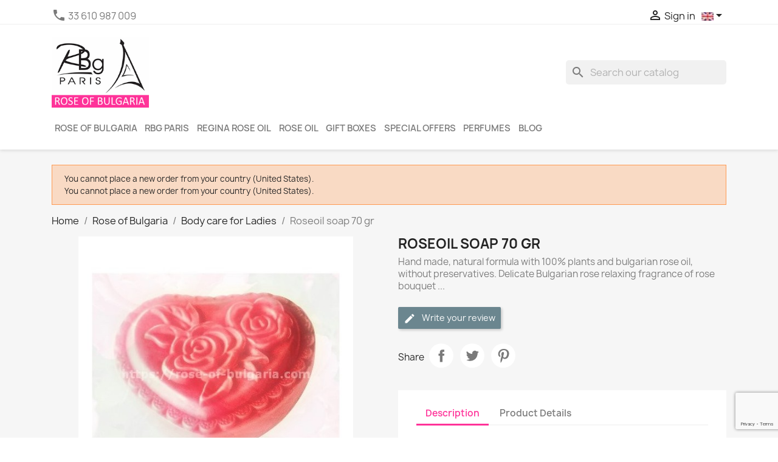

--- FILE ---
content_type: text/html; charset=utf-8
request_url: https://rose-of-bulgaria.com/shop/en/body-care-for-ladies/281-roseoil-soap-70-gr.html
body_size: 15747
content:
<!doctype html>
<html lang="en-US">

  <head>
    
      
  <meta charset="utf-8">


  <meta http-equiv="x-ua-compatible" content="ie=edge">



  <title>rose soap shaped with bulgarian rose otto</title>
  
    
  
  <meta name="description" content="a wonderful rose shaped in soap with natural damask rose oil easy for gifts, hand made, can be used for decoration in your bathroom">
  <meta name="keywords" content="">
        <link rel="canonical" href="https://rose-of-bulgaria.com/shop/en/body-care-for-ladies/281-roseoil-soap-70-gr.html">
    
          <link rel="alternate" href="https://rose-of-bulgaria.com/shop/fr/soin-corps-pour-femmes/281-roseoil-soap-70-gr.html" hreflang="fr-fr">
          <link rel="alternate" href="https://rose-of-bulgaria.com/shop/en/body-care-for-ladies/281-roseoil-soap-70-gr.html" hreflang="en-en">
      
  
  
    <script type="application/ld+json">
  {
    "@context": "https://schema.org",
    "@type": "Organization",
    "name" : "Rose of Bulgaria",
    "url" : "https://rose-of-bulgaria.com/shop/en/",
          "logo": {
        "@type": "ImageObject",
        "url":"https://rose-of-bulgaria.com/shop/img/rose-of-bulgaria-logo-1465845687.jpg"
      }
      }
</script>

<script type="application/ld+json">
  {
    "@context": "https://schema.org",
    "@type": "WebPage",
    "isPartOf": {
      "@type": "WebSite",
      "url":  "https://rose-of-bulgaria.com/shop/en/",
      "name": "Rose of Bulgaria"
    },
    "name": "rose soap shaped with bulgarian rose otto",
    "url":  "https://rose-of-bulgaria.com/shop/en/body-care-for-ladies/281-roseoil-soap-70-gr.html"
  }
</script>


  <script type="application/ld+json">
    {
      "@context": "https://schema.org",
      "@type": "BreadcrumbList",
      "itemListElement": [
                  {
            "@type": "ListItem",
            "position": 1,
            "name": "Home",
            "item": "https://rose-of-bulgaria.com/shop/en/"
          },                  {
            "@type": "ListItem",
            "position": 2,
            "name": "Rose of Bulgaria",
            "item": "https://rose-of-bulgaria.com/shop/en/77-rose-of-bulgaria"
          },                  {
            "@type": "ListItem",
            "position": 3,
            "name": "Body care for Ladies",
            "item": "https://rose-of-bulgaria.com/shop/en/22-body-care-for-ladies"
          },                  {
            "@type": "ListItem",
            "position": 4,
            "name": "Roseoil soap 70 gr",
            "item": "https://rose-of-bulgaria.com/shop/en/body-care-for-ladies/281-roseoil-soap-70-gr.html"
          }              ]
    }
  </script>
  
  
  
  <script type="application/ld+json">
  {
    "@context": "https://schema.org/",
    "@type": "Product",
    "name": "Roseoil soap 70 gr",
    "description": "a wonderful rose shaped in soap with natural damask rose oil easy for gifts, hand made, can be used for decoration in your bathroom",
    "category": "Body care for Ladies",
    "image" :"https://rose-of-bulgaria.com/shop/491-home_default/roseoil-soap-70-gr.jpg",    "sku": "Rob084",
    "mpn": "Rob084"
        ,
    "brand": {
      "@type": "Thing",
      "name": "Rose of Bulgaria"
    }
                  }
</script>

  
  
    
  

  
    <meta property="og:title" content="rose soap shaped with bulgarian rose otto" />
    <meta property="og:description" content="a wonderful rose shaped in soap with natural damask rose oil easy for gifts, hand made, can be used for decoration in your bathroom" />
    <meta property="og:url" content="https://rose-of-bulgaria.com/shop/en/body-care-for-ladies/281-roseoil-soap-70-gr.html" />
    <meta property="og:site_name" content="Rose of Bulgaria" />
        



  <meta name="viewport" content="width=device-width, initial-scale=1">



  <link rel="icon" type="image/vnd.microsoft.icon" href="https://rose-of-bulgaria.com/shop/img/favicon.ico?1675096507">
  <link rel="shortcut icon" type="image/x-icon" href="https://rose-of-bulgaria.com/shop/img/favicon.ico?1675096507">



    <link rel="stylesheet" href="https://rose-of-bulgaria.com/shop/themes/classic/assets/css/theme.css" type="text/css" media="all">
  <link rel="stylesheet" href="https://rose-of-bulgaria.com/shop/modules/blockreassurance/views/dist/front.css" type="text/css" media="all">
  <link rel="stylesheet" href="https://rose-of-bulgaria.com/shop/modules/ps_socialfollow/views/css/ps_socialfollow.css" type="text/css" media="all">
  <link rel="stylesheet" href="https://rose-of-bulgaria.com/shop/modules/ps_searchbar/ps_searchbar.css" type="text/css" media="all">
  <link rel="stylesheet" href="https://rose-of-bulgaria.com/shop/modules/paypal/views/css/paypal_fo.css" type="text/css" media="all">
  <link rel="stylesheet" href="https://rose-of-bulgaria.com/shop/modules/prestablog/views/css/grid-for-1-7-module.css" type="text/css" media="all">
  <link rel="stylesheet" href="https://rose-of-bulgaria.com/shop/modules/prestablog/views/css/grid-for-1-7-module-widget.css" type="text/css" media="all">
  <link rel="stylesheet" href="https://rose-of-bulgaria.com/shop/modules/prestablog/views/css/blog1.css" type="text/css" media="all">
  <link rel="stylesheet" href="https://rose-of-bulgaria.com/shop/modules/productcomments/views/css/productcomments.css" type="text/css" media="all">
  <link rel="stylesheet" href="https://rose-of-bulgaria.com/shop/js/jquery/ui/themes/base/minified/jquery-ui.min.css" type="text/css" media="all">
  <link rel="stylesheet" href="https://rose-of-bulgaria.com/shop/js/jquery/ui/themes/base/minified/jquery.ui.theme.min.css" type="text/css" media="all">
  <link rel="stylesheet" href="https://rose-of-bulgaria.com/shop/modules/blockwishlist/public/wishlist.css" type="text/css" media="all">
  <link rel="stylesheet" href="https://rose-of-bulgaria.com/shop/modules/ps_imageslider/css/homeslider.css" type="text/css" media="all">
  <link rel="stylesheet" href="https://rose-of-bulgaria.com/shop/modules/bannershp/views/css/bannershp.css" type="text/css" media="all">




  

  <script type="text/javascript">
        var blockwishlistController = "https:\/\/rose-of-bulgaria.com\/shop\/en\/module\/blockwishlist\/action";
        var prestashop = {"cart":{"products":[],"totals":{"total":{"type":"total","label":"Total","amount":0,"value":"\u20ac0.00"},"total_including_tax":{"type":"total","label":"Total (tax incl.)","amount":0,"value":"\u20ac0.00"},"total_excluding_tax":{"type":"total","label":"Total (tax excl.)","amount":0,"value":"\u20ac0.00"}},"subtotals":{"products":{"type":"products","label":"Subtotal","amount":0,"value":"\u20ac0.00"},"discounts":null,"shipping":{"type":"shipping","label":"Shipping","amount":0,"value":""},"tax":null},"products_count":0,"summary_string":"0 items","vouchers":{"allowed":1,"added":[]},"discounts":[],"minimalPurchase":0,"minimalPurchaseRequired":""},"currency":{"id":1,"name":"Euro","iso_code":"EUR","iso_code_num":"978","sign":"\u20ac"},"customer":{"lastname":null,"firstname":null,"email":null,"birthday":null,"newsletter":null,"newsletter_date_add":null,"optin":null,"website":null,"company":null,"siret":null,"ape":null,"is_logged":false,"gender":{"type":null,"name":null},"addresses":[]},"language":{"name":"English","iso_code":"en","locale":"en-US","language_code":"en-en","is_rtl":"0","date_format_lite":"Y-m-d","date_format_full":"Y-m-d H:i:s","id":2},"page":{"title":"","canonical":"https:\/\/rose-of-bulgaria.com\/shop\/en\/body-care-for-ladies\/281-roseoil-soap-70-gr.html","meta":{"title":"rose soap shaped with bulgarian rose otto","description":"a wonderful rose shaped in soap with natural damask rose oil easy for gifts, hand made, can be used for decoration in your bathroom","keywords":"","robots":"index"},"page_name":"product","body_classes":{"lang-en":true,"lang-rtl":false,"country-FR":true,"currency-EUR":true,"layout-full-width":true,"page-product":true,"tax-display-enabled":true,"product-id-281":true,"product-Roseoil soap 70 gr":true,"product-id-category-22":true,"product-id-manufacturer-0":true,"product-id-supplier-0":true,"product-available-for-order":true},"admin_notifications":[]},"shop":{"name":"Rose of Bulgaria","logo":"https:\/\/rose-of-bulgaria.com\/shop\/img\/rose-of-bulgaria-logo-1465845687.jpg","stores_icon":"https:\/\/rose-of-bulgaria.com\/shop\/img\/rose-of-bulgaria-logo_stores-1462528546.gif","favicon":"https:\/\/rose-of-bulgaria.com\/shop\/img\/favicon.ico"},"urls":{"base_url":"https:\/\/rose-of-bulgaria.com\/shop\/","current_url":"https:\/\/rose-of-bulgaria.com\/shop\/en\/body-care-for-ladies\/281-roseoil-soap-70-gr.html","shop_domain_url":"https:\/\/rose-of-bulgaria.com","img_ps_url":"https:\/\/rose-of-bulgaria.com\/shop\/img\/","img_cat_url":"https:\/\/rose-of-bulgaria.com\/shop\/img\/c\/","img_lang_url":"https:\/\/rose-of-bulgaria.com\/shop\/img\/l\/","img_prod_url":"https:\/\/rose-of-bulgaria.com\/shop\/img\/p\/","img_manu_url":"https:\/\/rose-of-bulgaria.com\/shop\/img\/m\/","img_sup_url":"https:\/\/rose-of-bulgaria.com\/shop\/img\/su\/","img_ship_url":"https:\/\/rose-of-bulgaria.com\/shop\/img\/s\/","img_store_url":"https:\/\/rose-of-bulgaria.com\/shop\/img\/st\/","img_col_url":"https:\/\/rose-of-bulgaria.com\/shop\/img\/co\/","img_url":"https:\/\/rose-of-bulgaria.com\/shop\/themes\/classic\/assets\/img\/","css_url":"https:\/\/rose-of-bulgaria.com\/shop\/themes\/classic\/assets\/css\/","js_url":"https:\/\/rose-of-bulgaria.com\/shop\/themes\/classic\/assets\/js\/","pic_url":"https:\/\/rose-of-bulgaria.com\/shop\/upload\/","pages":{"address":"https:\/\/rose-of-bulgaria.com\/shop\/en\/address","addresses":"https:\/\/rose-of-bulgaria.com\/shop\/en\/addresses","authentication":"https:\/\/rose-of-bulgaria.com\/shop\/en\/login","cart":"https:\/\/rose-of-bulgaria.com\/shop\/en\/cart","category":"https:\/\/rose-of-bulgaria.com\/shop\/en\/index.php?controller=category","cms":"https:\/\/rose-of-bulgaria.com\/shop\/en\/index.php?controller=cms","contact":"https:\/\/rose-of-bulgaria.com\/shop\/en\/webform-conta","discount":"https:\/\/rose-of-bulgaria.com\/shop\/en\/discount","guest_tracking":"https:\/\/rose-of-bulgaria.com\/shop\/en\/guest-tracking","history":"https:\/\/rose-of-bulgaria.com\/shop\/en\/order-history","identity":"https:\/\/rose-of-bulgaria.com\/shop\/en\/identity","index":"https:\/\/rose-of-bulgaria.com\/shop\/en\/","my_account":"https:\/\/rose-of-bulgaria.com\/shop\/en\/my-account","order_confirmation":"https:\/\/rose-of-bulgaria.com\/shop\/en\/order-confirmation","order_detail":"https:\/\/rose-of-bulgaria.com\/shop\/en\/index.php?controller=order-detail","order_follow":"https:\/\/rose-of-bulgaria.com\/shop\/en\/order-follow","order":"https:\/\/rose-of-bulgaria.com\/shop\/en\/order","order_return":"https:\/\/rose-of-bulgaria.com\/shop\/en\/index.php?controller=order-return","order_slip":"https:\/\/rose-of-bulgaria.com\/shop\/en\/credit-slip","pagenotfound":"https:\/\/rose-of-bulgaria.com\/shop\/en\/page-not-found","password":"https:\/\/rose-of-bulgaria.com\/shop\/en\/password-recovery","pdf_invoice":"https:\/\/rose-of-bulgaria.com\/shop\/en\/index.php?controller=pdf-invoice","pdf_order_return":"https:\/\/rose-of-bulgaria.com\/shop\/en\/index.php?controller=pdf-order-return","pdf_order_slip":"https:\/\/rose-of-bulgaria.com\/shop\/en\/index.php?controller=pdf-order-slip","prices_drop":"https:\/\/rose-of-bulgaria.com\/shop\/en\/prices-drop","product":"https:\/\/rose-of-bulgaria.com\/shop\/en\/index.php?controller=product","search":"https:\/\/rose-of-bulgaria.com\/shop\/en\/search","sitemap":"https:\/\/rose-of-bulgaria.com\/shop\/en\/sitemap","stores":"https:\/\/rose-of-bulgaria.com\/shop\/en\/stores","supplier":"https:\/\/rose-of-bulgaria.com\/shop\/en\/supplier","register":"https:\/\/rose-of-bulgaria.com\/shop\/en\/login?create_account=1","order_login":"https:\/\/rose-of-bulgaria.com\/shop\/en\/order?login=1"},"alternative_langs":{"fr-fr":"https:\/\/rose-of-bulgaria.com\/shop\/fr\/soin-corps-pour-femmes\/281-roseoil-soap-70-gr.html","en-en":"https:\/\/rose-of-bulgaria.com\/shop\/en\/body-care-for-ladies\/281-roseoil-soap-70-gr.html"},"theme_assets":"\/shop\/themes\/classic\/assets\/","actions":{"logout":"https:\/\/rose-of-bulgaria.com\/shop\/en\/?mylogout="},"no_picture_image":{"bySize":{"cart_default":{"url":"https:\/\/rose-of-bulgaria.com\/shop\/img\/p\/en-default-cart_default.jpg","width":80,"height":80},"small_default":{"url":"https:\/\/rose-of-bulgaria.com\/shop\/img\/p\/en-default-small_default.jpg","width":98,"height":98},"home_default":{"url":"https:\/\/rose-of-bulgaria.com\/shop\/img\/p\/en-default-home_default.jpg","width":250,"height":250},"large_default":{"url":"https:\/\/rose-of-bulgaria.com\/shop\/img\/p\/en-default-large_default.jpg","width":458,"height":458},"medium_default":{"url":"https:\/\/rose-of-bulgaria.com\/shop\/img\/p\/en-default-medium_default.jpg","width":500,"height":500},"thickbox_default":{"url":"https:\/\/rose-of-bulgaria.com\/shop\/img\/p\/en-default-thickbox_default.jpg","width":800,"height":800}},"small":{"url":"https:\/\/rose-of-bulgaria.com\/shop\/img\/p\/en-default-cart_default.jpg","width":80,"height":80},"medium":{"url":"https:\/\/rose-of-bulgaria.com\/shop\/img\/p\/en-default-large_default.jpg","width":458,"height":458},"large":{"url":"https:\/\/rose-of-bulgaria.com\/shop\/img\/p\/en-default-thickbox_default.jpg","width":800,"height":800},"legend":""}},"configuration":{"display_taxes_label":true,"display_prices_tax_incl":true,"is_catalog":true,"show_prices":true,"opt_in":{"partner":true},"quantity_discount":{"type":"discount","label":"Unit discount"},"voucher_enabled":1,"return_enabled":0},"field_required":[],"breadcrumb":{"links":[{"title":"Home","url":"https:\/\/rose-of-bulgaria.com\/shop\/en\/"},{"title":"Rose of Bulgaria","url":"https:\/\/rose-of-bulgaria.com\/shop\/en\/77-rose-of-bulgaria"},{"title":"Body care for Ladies","url":"https:\/\/rose-of-bulgaria.com\/shop\/en\/22-body-care-for-ladies"},{"title":"Roseoil soap 70 gr","url":"https:\/\/rose-of-bulgaria.com\/shop\/en\/body-care-for-ladies\/281-roseoil-soap-70-gr.html"}],"count":4},"link":{"protocol_link":"https:\/\/","protocol_content":"https:\/\/"},"time":1768835138,"static_token":"315352c6ed69672dd9aaa95a863b5f20","token":"b613525ab994088f5d98a50009508269","debug":false};
        var productsAlreadyTagged = [];
        var psemailsubscription_subscription = "https:\/\/rose-of-bulgaria.com\/shop\/en\/module\/ps_emailsubscription\/subscription";
        var psr_icon_color = "#FF3299";
        var removeFromWishlistUrl = "https:\/\/rose-of-bulgaria.com\/shop\/en\/module\/blockwishlist\/action?action=deleteProductFromWishlist";
        var wishlistAddProductToCartUrl = "https:\/\/rose-of-bulgaria.com\/shop\/en\/module\/blockwishlist\/action?action=addProductToCart";
        var wishlistUrl = "https:\/\/rose-of-bulgaria.com\/shop\/en\/module\/blockwishlist\/view";
      </script>



  <script async src="https://www.googletagmanager.com/gtag/js?id=G-PG2BDJNZKE"></script>
<script>
  window.dataLayer = window.dataLayer || [];
  function gtag(){dataLayer.push(arguments);}
  gtag('js', new Date());
  gtag(
    'config',
    'G-PG2BDJNZKE',
    {
      'debug_mode':false
                      }
  );
</script>

<meta name="google-site-verification" content="L3QmGuuTwDxsmOHFAX5iiJ1rtsj2cxdo7__XhY7EP0c" /><script>
    var googlecaptchasitekey = "6LchzoQlAAAAANij4Zv7RLJVTIx_bIUMGXgKlqNF";
</script>




    
  <meta property="og:type" content="product">
      <meta property="og:image" content="https://rose-of-bulgaria.com/shop/491-thickbox_default/roseoil-soap-70-gr.jpg">
  
    
  </head>

  <body id="product" class="lang-en country-fr currency-eur layout-full-width page-product tax-display-enabled product-id-281 product-roseoil-soap-70-gr product-id-category-22 product-id-manufacturer-0 product-id-supplier-0 product-available-for-order">

    
      
    

    <main>
      
              

      <header id="header">
        
          
  <div class="header-banner">
    
  </div>



  <nav class="header-nav">
    <div class="container">
      <div class="row">
        <div class="hidden-sm-down">
          <div class="col-md-5 col-xs-12">
            <div id="_desktop_contact_link">
  <div id="contact-link">
  <i class="material-icons">&#xE0CD;</i>
                <span>33 610 987 009</span>
      </div>
</div>

          </div>
          <div class="col-md-7 right-nav">
              <div id="_desktop_user_info">
  <div class="user-info">
          <a
        href="https://rose-of-bulgaria.com/shop/en/my-account"
        title="Log in to your customer account"
        rel="nofollow"
      >
        <i class="material-icons">&#xE7FF;</i>
        <span class="hidden-sm-down">Sign in</span>
      </a>
      </div>
</div>
<div id="_desktop_language_selector">
  <div class="language-selector-wrapper">
    <span id="language-selector-label" class="hidden-md-up">Language:</span>
    <div class="language-selector dropdown js-dropdown">
      <button data-toggle="dropdown" class="hidden-sm-down btn-unstyle" aria-haspopup="true" aria-expanded="false" aria-label="Language dropdown">
        <span class="expand-more"><img src="https://rose-of-bulgaria.com/shop/img/l/2.jpg" /></span>
        <i class="material-icons expand-more">&#xE5C5;</i>
      </button>
      <ul class="dropdown-menu hidden-sm-down" aria-labelledby="language-selector-label">
                  <li >
            <a href="https://rose-of-bulgaria.com/shop/fr/soin-corps-pour-femmes/281-roseoil-soap-70-gr.html" class="dropdown-item" data-iso-code="fr"><img src="https://rose-of-bulgaria.com/shop/img/l/1.jpg" /></a>
          </li>
                  <li  class="current" >
            <a href="https://rose-of-bulgaria.com/shop/en/body-care-for-ladies/281-roseoil-soap-70-gr.html" class="dropdown-item" data-iso-code="en"><img src="https://rose-of-bulgaria.com/shop/img/l/2.jpg" /></a>
          </li>
              </ul>
      <select class="link hidden-md-up" aria-labelledby="language-selector-label">
                  <option value="https://rose-of-bulgaria.com/shop/fr/soin-corps-pour-femmes/281-roseoil-soap-70-gr.html" data-iso-code="fr">
        Français
          </option>
                  <option value="https://rose-of-bulgaria.com/shop/en/body-care-for-ladies/281-roseoil-soap-70-gr.html" selected="selected" data-iso-code="en">
        English
          </option>
              </select>
    </div>
  </div>
</div>

          </div>
        </div>
        <div class="hidden-md-up text-sm-center mobile">
          <div class="float-xs-left" id="menu-icon">
            <i class="material-icons d-inline">&#xE5D2;</i>
          </div>
          <div class="float-xs-right" id="_mobile_cart"></div>
          <div class="float-xs-right" id="_mobile_user_info"></div>
          <div class="top-logo" id="_mobile_logo"></div>
          <div class="clearfix"></div>
        </div>
      </div>
    </div>
  </nav>



  <div class="header-top">
    <div class="container">
       <div class="row">
        <div class="col-md-2 hidden-sm-down" id="_desktop_logo">
                                    
  <a href="https://rose-of-bulgaria.com/shop/en/">
    <img
      class="logo img-fluid"
      src="https://rose-of-bulgaria.com/shop/img/rose-of-bulgaria-logo-1465845687.jpg"
      alt="Rose of Bulgaria"
      width="234"
      height="169">
  </a>

                              </div>
        <div class="header-top-right col-md-10 col-sm-12 position-static">
          <div id="search_widget" class="search-widgets" data-search-controller-url="//rose-of-bulgaria.com/shop/en/search">
  <form method="get" action="//rose-of-bulgaria.com/shop/en/search">
    <input type="hidden" name="controller" value="search">
    <i class="material-icons search" aria-hidden="true">search</i>
    <input type="text" name="s" value="" placeholder="Search our catalog" aria-label="Search">
    <i class="material-icons clear" aria-hidden="true">clear</i>
  </form>
</div>
 
<!-- Module Presta Blog -->

<div id="prestablog_displayslider">


</div>

<!-- Module Presta Blog -->

        </div>
      </div>
	  <div class="header-menu-top">
	    

<div class="menu js-top-menu position-static hidden-sm-down" id="_desktop_top_menu">
    
          <ul class="top-menu" id="top-menu" data-depth="0">
                    <li class="category" id="category-77">
                          <a
                class="dropdown-item"
                href="https://rose-of-bulgaria.com/shop/en/77-rose-of-bulgaria" data-depth="0"
                              >
                                                                      <span class="float-xs-right hidden-md-up">
                    <span data-target="#top_sub_menu_82065" data-toggle="collapse" class="navbar-toggler collapse-icons">
                      <i class="material-icons add">&#xE313;</i>
                      <i class="material-icons remove">&#xE316;</i>
                    </span>
                  </span>
                                Rose of Bulgaria
              </a>
                            <div  class="popover sub-menu js-sub-menu collapse" id="top_sub_menu_82065">
                
          <ul class="top-menu"  data-depth="1">
                    <li class="category" id="category-21">
                          <a
                class="dropdown-item dropdown-submenu"
                href="https://rose-of-bulgaria.com/shop/en/21-face-care-for-ladies" data-depth="1"
                              >
                                Face care for Ladies
              </a>
                          </li>
                    <li class="category" id="category-22">
                          <a
                class="dropdown-item dropdown-submenu"
                href="https://rose-of-bulgaria.com/shop/en/22-body-care-for-ladies" data-depth="1"
                              >
                                Body care for Ladies
              </a>
                          </li>
                    <li class="category" id="category-67">
                          <a
                class="dropdown-item dropdown-submenu"
                href="https://rose-of-bulgaria.com/shop/en/67-children" data-depth="1"
                              >
                                Children
              </a>
                          </li>
                    <li class="category" id="category-13">
                          <a
                class="dropdown-item dropdown-submenu"
                href="https://rose-of-bulgaria.com/shop/en/13-men" data-depth="1"
                              >
                                Men
              </a>
                          </li>
              </ul>
    
              </div>
                          </li>
                    <li class="category" id="category-15">
                          <a
                class="dropdown-item"
                href="https://rose-of-bulgaria.com/shop/en/15-rbg-paris" data-depth="0"
                              >
                                Rbg Paris
              </a>
                          </li>
                    <li class="category" id="category-62">
                          <a
                class="dropdown-item"
                href="https://rose-of-bulgaria.com/shop/en/62-regina-rose-oil" data-depth="0"
                              >
                                Regina rose oil
              </a>
                          </li>
                    <li class="category" id="category-17">
                          <a
                class="dropdown-item"
                href="https://rose-of-bulgaria.com/shop/en/17-rose-oil" data-depth="0"
                              >
                                rose oil
              </a>
                          </li>
                    <li class="category" id="category-18">
                          <a
                class="dropdown-item"
                href="https://rose-of-bulgaria.com/shop/en/18-gift-boxes" data-depth="0"
                              >
                                Gift boxes
              </a>
                          </li>
                    <li class="category" id="category-19">
                          <a
                class="dropdown-item"
                href="https://rose-of-bulgaria.com/shop/en/19-special-offers" data-depth="0"
                              >
                                Special offers
              </a>
                          </li>
                    <li class="category" id="category-20">
                          <a
                class="dropdown-item"
                href="https://rose-of-bulgaria.com/shop/en/20-perfumes" data-depth="0"
                              >
                                                                      <span class="float-xs-right hidden-md-up">
                    <span data-target="#top_sub_menu_21554" data-toggle="collapse" class="navbar-toggler collapse-icons">
                      <i class="material-icons add">&#xE313;</i>
                      <i class="material-icons remove">&#xE316;</i>
                    </span>
                  </span>
                                Perfumes
              </a>
                            <div  class="popover sub-menu js-sub-menu collapse" id="top_sub_menu_21554">
                
          <ul class="top-menu"  data-depth="1">
                    <li class="category" id="category-23">
                          <a
                class="dropdown-item dropdown-submenu"
                href="https://rose-of-bulgaria.com/shop/en/23-perfumes-for-ladies" data-depth="1"
                              >
                                Perfumes for ladies
              </a>
                          </li>
                    <li class="category" id="category-24">
                          <a
                class="dropdown-item dropdown-submenu"
                href="https://rose-of-bulgaria.com/shop/en/24-perfumes-for-men" data-depth="1"
                              >
                                Perfumes for men
              </a>
                          </li>
                    <li class="category" id="category-25">
                          <a
                class="dropdown-item dropdown-submenu"
                href="https://rose-of-bulgaria.com/shop/en/25-exosens" data-depth="1"
                              >
                                Exosens
              </a>
                          </li>
                    <li class="category" id="category-65">
                          <a
                class="dropdown-item dropdown-submenu"
                href="https://rose-of-bulgaria.com/shop/en/65-gydja-iceland-perfumes" data-depth="1"
                              >
                                Gydja iceland perfumes
              </a>
                          </li>
                    <li class="category" id="category-70">
                          <a
                class="dropdown-item dropdown-submenu"
                href="https://rose-of-bulgaria.com/shop/en/70-inspired-by-biofresh" data-depth="1"
                              >
                                                                      <span class="float-xs-right hidden-md-up">
                    <span data-target="#top_sub_menu_62895" data-toggle="collapse" class="navbar-toggler collapse-icons">
                      <i class="material-icons add">&#xE313;</i>
                      <i class="material-icons remove">&#xE316;</i>
                    </span>
                  </span>
                                Inspired by Biofresh
              </a>
                            <div  class="collapse" id="top_sub_menu_62895">
                
          <ul class="top-menu"  data-depth="2">
                    <li class="category" id="category-74">
                          <a
                class="dropdown-item"
                href="https://rose-of-bulgaria.com/shop/en/74-for-ladies-100-399" data-depth="2"
                              >
                                For ladies (100 - 399)
              </a>
                          </li>
                    <li class="category" id="category-75">
                          <a
                class="dropdown-item"
                href="https://rose-of-bulgaria.com/shop/en/75-for-men-400-599" data-depth="2"
                              >
                                For men (400 - 599)
              </a>
                          </li>
              </ul>
    
              </div>
                          </li>
                    <li class="category" id="category-76">
                          <a
                class="dropdown-item dropdown-submenu"
                href="https://rose-of-bulgaria.com/shop/en/76-perfume-oils" data-depth="1"
                              >
                                Perfume oils
              </a>
                          </li>
              </ul>
    
              </div>
                          </li>
                    <li class="link" id="lnk-blog">
                          <a
                class="dropdown-item"
                href="https://rose-of-bulgaria.com/shop/blog" data-depth="0"
                              >
                                Blog
              </a>
                          </li>
              </ul>
    
    <div class="clearfix"></div>
</div>

	  </div>
      <div id="mobile_top_menu_wrapper" class="row hidden-md-up" style="display:none;">
        <div class="js-top-menu mobile" id="_mobile_top_menu"></div>
        <div class="js-top-menu-bottom">
          <div id="_mobile_currency_selector"></div>
          <div id="_mobile_language_selector"></div>
          <div id="_mobile_contact_link"></div>
        </div>
      </div>
    </div>
  </div>
  

        
      </header>

      <section id="wrapper">
        
          
<aside id="notifications">
  <div class="container">
    
          
        <article class="alert alert-warning" role="alert" data-alert="warning">
          <ul>
                          <li>You cannot place a new order from your country (United States).</li>
                          <li>You cannot place a new order from your country (United States).</li>
                      </ul>
        </article>
      
    
    
      </div>
</aside>
        

        
        <div class="container">
          
            <nav data-depth="4" class="breadcrumb hidden-sm-down">
  <ol>
    
              
          <li>
                          <a href="https://rose-of-bulgaria.com/shop/en/"><span>Home</span></a>
                      </li>
        
              
          <li>
                          <a href="https://rose-of-bulgaria.com/shop/en/77-rose-of-bulgaria"><span>Rose of Bulgaria</span></a>
                      </li>
        
              
          <li>
                          <a href="https://rose-of-bulgaria.com/shop/en/22-body-care-for-ladies"><span>Body care for Ladies</span></a>
                      </li>
        
              
          <li>
                          <span>Roseoil soap 70 gr</span>
                      </li>
        
          
  </ol>
</nav>
          

          

          
  <div id="content-wrapper" class="js-content-wrapper">
    
    

  <section id="main">
    <meta content="https://rose-of-bulgaria.com/shop/en/body-care-for-ladies/281-roseoil-soap-70-gr.html">

    <div class="row product-container js-product-container">
      <div class="col-md-6">
        
          <section class="page-content" id="content">
            
              
    <ul class="product-flags js-product-flags">
            </ul>


              
                <div class="images-container js-images-container">
  
    <div class="product-cover">
              <img
          class="js-qv-product-cover img-fluid"
          src="https://rose-of-bulgaria.com/shop/491-medium_default/roseoil-soap-70-gr.jpg"
                      alt="Roseoil soap 70 gr"
            title="Roseoil soap 70 gr"
                    loading="lazy"
          width="500"
          height="500"
        >
        <div class="layer hidden-sm-down" data-toggle="modal" data-target="#product-modal">
          <i class="material-icons zoom-in">search</i>
        </div>
          </div>
  

  
    <div class="js-qv-mask mask">
      <ul class="product-images js-qv-product-images">
                  <li class="thumb-container js-thumb-container">
            <img
              class="thumb js-thumb  selected js-thumb-selected "
              data-image-medium-src="https://rose-of-bulgaria.com/shop/491-medium_default/roseoil-soap-70-gr.jpg"
              data-image-large-src="https://rose-of-bulgaria.com/shop/491-large_default/roseoil-soap-70-gr.jpg"
              src="https://rose-of-bulgaria.com/shop/491-small_default/roseoil-soap-70-gr.jpg"
                              alt="Roseoil soap 70 gr"
                title="Roseoil soap 70 gr"
                            loading="lazy"
              width="98"
              height="98"
            >
          </li>
              </ul>
    </div>
  

</div>
              
              <div class="scroll-box-arrows">
                <i class="material-icons left">&#xE314;</i>
                <i class="material-icons right">&#xE315;</i>
              </div>

            
          </section>
        
        </div>
        <div class="col-md-6">
          
            
              <h1 class="h1">Roseoil soap 70 gr</h1>
            
          
          
                      

          <div class="product-information">
            
              <div id="product-description-short-281" class="product-description"><p>Hand made, natural formula with 100% plants and bulgarian rose oil, without preservatives. Delicate Bulgarian rose relaxing fragrance of rose bouquet ...</p></div>
            

            
            <div class="product-actions js-product-actions">
              
                <form action="https://rose-of-bulgaria.com/shop/en/cart" method="post" id="add-to-cart-or-refresh">
                  <input type="hidden" name="token" value="315352c6ed69672dd9aaa95a863b5f20">
                  <input type="hidden" name="id_product" value="281" id="product_page_product_id">
                  <input type="hidden" name="id_customization" value="0" id="product_customization_id" class="js-product-customization-id">

                  
                    <div class="product-variants js-product-variants">
  </div>
                  

                  
                                      

                  
                    <section class="product-discounts js-product-discounts">
  </section>
                  

                  
                    <div class="product-add-to-cart js-product-add-to-cart">
  </div>
                  

                  
                    <div class="product-additional-info js-product-additional-info">
  <div class="product-comments-additional-info">
            <button class="btn btn-comment post-product-comment">
        <i class="material-icons edit" data-icon="edit"></i>
        Write your review
      </button>
      </div>


      <div class="social-sharing">
      <span>Share</span>
      <ul>
                  <li class="facebook icon-gray"><a href="https://www.facebook.com/sharer.php?u=https%3A%2F%2Frose-of-bulgaria.com%2Fshop%2Fen%2Fbody-care-for-ladies%2F281-roseoil-soap-70-gr.html" class="text-hide" title="Share" target="_blank" rel="noopener noreferrer">Share</a></li>
                  <li class="twitter icon-gray"><a href="https://twitter.com/intent/tweet?text=Roseoil+soap+70+gr https%3A%2F%2Frose-of-bulgaria.com%2Fshop%2Fen%2Fbody-care-for-ladies%2F281-roseoil-soap-70-gr.html" class="text-hide" title="Tweet" target="_blank" rel="noopener noreferrer">Tweet</a></li>
                  <li class="pinterest icon-gray"><a href="https://www.pinterest.com/pin/create/button/?media=https%3A%2F%2Frose-of-bulgaria.com%2Fshop%2F491%2Froseoil-soap-70-gr.jpg&amp;url=https%3A%2F%2Frose-of-bulgaria.com%2Fshop%2Fen%2Fbody-care-for-ladies%2F281-roseoil-soap-70-gr.html" class="text-hide" title="Pinterest" target="_blank" rel="noopener noreferrer">Pinterest</a></li>
              </ul>
    </div>
  

</div>
                  

                                    
                </form>
              

            </div>

            
              
            

            
              <div class="tabs">
                <ul class="nav nav-tabs" role="tablist">
                                      <li class="nav-item">
                       <a
                         class="nav-link active js-product-nav-active"
                         data-toggle="tab"
                         href="#description"
                         role="tab"
                         aria-controls="description"
                          aria-selected="true">Description</a>
                    </li>
                                    <li class="nav-item">
                    <a
                      class="nav-link"
                      data-toggle="tab"
                      href="#product-details"
                      role="tab"
                      aria-controls="product-details"
                      >Product Details</a>
                  </li>
                                                    </ul>

                <div class="tab-content" id="tab-content">
                 <div class="tab-pane fade in active js-product-tab-active" id="description" role="tabpanel">
                   
                     <div class="product-description"><p>Natural formula with 100% plant and <strong>rose oil</strong>, without preservatives. Delicate Bulgarian rose relaxing fragrance. It is enriched with <strong>glycerin</strong>, appropriate for very delicate and sensitive skin. Can be used for decorating the bathroom. Exist in red or pink color.</p>
<p>If you need a specific color, then when you place your order please send to us a comment.<br /><br /></p>
<hr /><p><span style="font-family:monospace;">Technical informations :</span></p>
<hr /><p style="text-align:center;"></p>
<p>Reference : Rob084<br /><br />Expiry date (after opening, PAO) : 12 months<br /><br />Paraben free, damascena rose oil naturally distilled with steam<br /><br />Packaging : Plastic bag, carton box by 12 or 15, Recyclable<br /><br />Scent : rose bouquet<br /><br />Product color : pink or red<br /><br />Animal testing : no<br /><br />How to use this soap ? : Use frequent washing shower and bath, suitable for sink also, can serve as "pot pourri" or decoration<br /><br />Frequency : daily (morning and / or evening)<br /><br />INCI Certificate: available<br /><br /></p>
<p>Main functions: Body and face cleaning<br /><br />Made in Bulgaria in the valley of roses, guarantee.</p>
<p></p></div>
                   
                 </div>

                 
                   <div class="js-product-details tab-pane fade"
     id="product-details"
     data-product="{&quot;id_shop_default&quot;:&quot;1&quot;,&quot;id_manufacturer&quot;:&quot;0&quot;,&quot;id_supplier&quot;:&quot;0&quot;,&quot;reference&quot;:&quot;Rob084&quot;,&quot;is_virtual&quot;:&quot;0&quot;,&quot;delivery_in_stock&quot;:&quot;&quot;,&quot;delivery_out_stock&quot;:&quot;&quot;,&quot;id_category_default&quot;:&quot;22&quot;,&quot;on_sale&quot;:&quot;0&quot;,&quot;online_only&quot;:&quot;0&quot;,&quot;ecotax&quot;:0,&quot;minimal_quantity&quot;:&quot;1&quot;,&quot;low_stock_threshold&quot;:null,&quot;low_stock_alert&quot;:&quot;0&quot;,&quot;price&quot;:&quot;\u20ac2.30&quot;,&quot;unity&quot;:&quot;100 gr&quot;,&quot;unit_price_ratio&quot;:&quot;0.699003&quot;,&quot;additional_shipping_cost&quot;:&quot;0.000000&quot;,&quot;customizable&quot;:&quot;0&quot;,&quot;text_fields&quot;:&quot;0&quot;,&quot;uploadable_files&quot;:&quot;0&quot;,&quot;redirect_type&quot;:&quot;404&quot;,&quot;id_type_redirected&quot;:&quot;0&quot;,&quot;available_for_order&quot;:&quot;1&quot;,&quot;available_date&quot;:&quot;0000-00-00&quot;,&quot;show_condition&quot;:&quot;0&quot;,&quot;condition&quot;:&quot;new&quot;,&quot;show_price&quot;:&quot;1&quot;,&quot;indexed&quot;:&quot;1&quot;,&quot;visibility&quot;:&quot;both&quot;,&quot;cache_default_attribute&quot;:&quot;0&quot;,&quot;advanced_stock_management&quot;:&quot;0&quot;,&quot;date_add&quot;:&quot;2016-06-05 17:33:33&quot;,&quot;date_upd&quot;:&quot;2023-06-23 19:06:15&quot;,&quot;pack_stock_type&quot;:&quot;3&quot;,&quot;meta_description&quot;:&quot;a wonderful rose shaped in soap with natural damask rose oil easy for gifts, hand made, can be used for decoration in your bathroom&quot;,&quot;meta_keywords&quot;:&quot;&quot;,&quot;meta_title&quot;:&quot;rose soap shaped with bulgarian rose otto&quot;,&quot;link_rewrite&quot;:&quot;roseoil-soap-70-gr&quot;,&quot;name&quot;:&quot;Roseoil soap 70 gr&quot;,&quot;description&quot;:&quot;&lt;p&gt;Natural formula with 100% plant and &lt;strong&gt;rose oil&lt;\/strong&gt;, without preservatives. Delicate Bulgarian rose relaxing fragrance.\u00a0It is enriched with &lt;strong&gt;glycerin&lt;\/strong&gt;, appropriate for very delicate and sensitive skin. Can be used for decorating the bathroom. Exist in red or pink color.&lt;\/p&gt;\n&lt;p&gt;If you need a specific color, then when you place your order please send to us a comment.&lt;br \/&gt;&lt;br \/&gt;&lt;\/p&gt;\n&lt;hr \/&gt;&lt;p&gt;&lt;span style=\&quot;font-family:monospace;\&quot;&gt;Technical informations :&lt;\/span&gt;&lt;\/p&gt;\n&lt;hr \/&gt;&lt;p style=\&quot;text-align:center;\&quot;&gt;&lt;\/p&gt;\n&lt;p&gt;Reference : Rob084&lt;br \/&gt;&lt;br \/&gt;Expiry date (after opening, PAO) : 12 months&lt;br \/&gt;&lt;br \/&gt;Paraben free, damascena rose oil naturally distilled with steam&lt;br \/&gt;&lt;br \/&gt;Packaging : Plastic bag, carton box by 12 or 15, Recyclable&lt;br \/&gt;&lt;br \/&gt;Scent : rose bouquet&lt;br \/&gt;&lt;br \/&gt;Product color : pink or red&lt;br \/&gt;&lt;br \/&gt;Animal testing : no&lt;br \/&gt;&lt;br \/&gt;How to use this soap ? : Use frequent washing shower and bath, suitable for sink also, can serve as \&quot;pot pourri\&quot; or decoration&lt;br \/&gt;&lt;br \/&gt;Frequency : daily (morning and \/ or evening)&lt;br \/&gt;&lt;br \/&gt;INCI Certificate: available&lt;br \/&gt;&lt;br \/&gt;&lt;\/p&gt;\n&lt;p&gt;Main functions: Body and face cleaning&lt;br \/&gt;&lt;br \/&gt;Made in Bulgaria in the valley of roses, guarantee.&lt;\/p&gt;\n&lt;p&gt;&lt;\/p&gt;&quot;,&quot;description_short&quot;:&quot;&lt;p&gt;Hand made, natural formula with 100% plants and bulgarian rose oil, without preservatives. Delicate Bulgarian rose relaxing fragrance of rose bouquet ...&lt;\/p&gt;&quot;,&quot;available_now&quot;:&quot;In Stock&quot;,&quot;available_later&quot;:&quot;Current supply. Ordering availlable&quot;,&quot;id&quot;:281,&quot;id_product&quot;:281,&quot;out_of_stock&quot;:0,&quot;new&quot;:0,&quot;id_product_attribute&quot;:&quot;0&quot;,&quot;quantity_wanted&quot;:1,&quot;extraContent&quot;:[],&quot;allow_oosp&quot;:0,&quot;category&quot;:&quot;body-care-for-ladies&quot;,&quot;category_name&quot;:&quot;Body care for Ladies&quot;,&quot;link&quot;:&quot;https:\/\/rose-of-bulgaria.com\/shop\/en\/body-care-for-ladies\/281-roseoil-soap-70-gr.html&quot;,&quot;attribute_price&quot;:0,&quot;price_tax_exc&quot;:1.916667,&quot;price_without_reduction&quot;:2.3,&quot;reduction&quot;:0,&quot;specific_prices&quot;:false,&quot;quantity&quot;:85,&quot;quantity_all_versions&quot;:85,&quot;id_image&quot;:&quot;en-default&quot;,&quot;features&quot;:[],&quot;attachments&quot;:[],&quot;virtual&quot;:0,&quot;pack&quot;:0,&quot;packItems&quot;:[],&quot;nopackprice&quot;:0,&quot;customization_required&quot;:false,&quot;rate&quot;:20,&quot;tax_name&quot;:&quot;TVA FR 20%&quot;,&quot;ecotax_rate&quot;:0,&quot;unit_price&quot;:&quot;\u20ac3.29&quot;,&quot;customizations&quot;:{&quot;fields&quot;:[]},&quot;id_customization&quot;:0,&quot;is_customizable&quot;:false,&quot;show_quantities&quot;:false,&quot;quantity_label&quot;:&quot;Items&quot;,&quot;quantity_discounts&quot;:[],&quot;customer_group_discount&quot;:0,&quot;images&quot;:[{&quot;bySize&quot;:{&quot;cart_default&quot;:{&quot;url&quot;:&quot;https:\/\/rose-of-bulgaria.com\/shop\/491-cart_default\/roseoil-soap-70-gr.jpg&quot;,&quot;width&quot;:80,&quot;height&quot;:80},&quot;small_default&quot;:{&quot;url&quot;:&quot;https:\/\/rose-of-bulgaria.com\/shop\/491-small_default\/roseoil-soap-70-gr.jpg&quot;,&quot;width&quot;:98,&quot;height&quot;:98},&quot;home_default&quot;:{&quot;url&quot;:&quot;https:\/\/rose-of-bulgaria.com\/shop\/491-home_default\/roseoil-soap-70-gr.jpg&quot;,&quot;width&quot;:250,&quot;height&quot;:250},&quot;large_default&quot;:{&quot;url&quot;:&quot;https:\/\/rose-of-bulgaria.com\/shop\/491-large_default\/roseoil-soap-70-gr.jpg&quot;,&quot;width&quot;:458,&quot;height&quot;:458},&quot;medium_default&quot;:{&quot;url&quot;:&quot;https:\/\/rose-of-bulgaria.com\/shop\/491-medium_default\/roseoil-soap-70-gr.jpg&quot;,&quot;width&quot;:500,&quot;height&quot;:500},&quot;thickbox_default&quot;:{&quot;url&quot;:&quot;https:\/\/rose-of-bulgaria.com\/shop\/491-thickbox_default\/roseoil-soap-70-gr.jpg&quot;,&quot;width&quot;:800,&quot;height&quot;:800}},&quot;small&quot;:{&quot;url&quot;:&quot;https:\/\/rose-of-bulgaria.com\/shop\/491-cart_default\/roseoil-soap-70-gr.jpg&quot;,&quot;width&quot;:80,&quot;height&quot;:80},&quot;medium&quot;:{&quot;url&quot;:&quot;https:\/\/rose-of-bulgaria.com\/shop\/491-large_default\/roseoil-soap-70-gr.jpg&quot;,&quot;width&quot;:458,&quot;height&quot;:458},&quot;large&quot;:{&quot;url&quot;:&quot;https:\/\/rose-of-bulgaria.com\/shop\/491-thickbox_default\/roseoil-soap-70-gr.jpg&quot;,&quot;width&quot;:800,&quot;height&quot;:800},&quot;legend&quot;:&quot;Roseoil soap 70 gr&quot;,&quot;id_image&quot;:&quot;491&quot;,&quot;cover&quot;:&quot;1&quot;,&quot;position&quot;:&quot;1&quot;,&quot;associatedVariants&quot;:[]}],&quot;cover&quot;:{&quot;bySize&quot;:{&quot;cart_default&quot;:{&quot;url&quot;:&quot;https:\/\/rose-of-bulgaria.com\/shop\/491-cart_default\/roseoil-soap-70-gr.jpg&quot;,&quot;width&quot;:80,&quot;height&quot;:80},&quot;small_default&quot;:{&quot;url&quot;:&quot;https:\/\/rose-of-bulgaria.com\/shop\/491-small_default\/roseoil-soap-70-gr.jpg&quot;,&quot;width&quot;:98,&quot;height&quot;:98},&quot;home_default&quot;:{&quot;url&quot;:&quot;https:\/\/rose-of-bulgaria.com\/shop\/491-home_default\/roseoil-soap-70-gr.jpg&quot;,&quot;width&quot;:250,&quot;height&quot;:250},&quot;large_default&quot;:{&quot;url&quot;:&quot;https:\/\/rose-of-bulgaria.com\/shop\/491-large_default\/roseoil-soap-70-gr.jpg&quot;,&quot;width&quot;:458,&quot;height&quot;:458},&quot;medium_default&quot;:{&quot;url&quot;:&quot;https:\/\/rose-of-bulgaria.com\/shop\/491-medium_default\/roseoil-soap-70-gr.jpg&quot;,&quot;width&quot;:500,&quot;height&quot;:500},&quot;thickbox_default&quot;:{&quot;url&quot;:&quot;https:\/\/rose-of-bulgaria.com\/shop\/491-thickbox_default\/roseoil-soap-70-gr.jpg&quot;,&quot;width&quot;:800,&quot;height&quot;:800}},&quot;small&quot;:{&quot;url&quot;:&quot;https:\/\/rose-of-bulgaria.com\/shop\/491-cart_default\/roseoil-soap-70-gr.jpg&quot;,&quot;width&quot;:80,&quot;height&quot;:80},&quot;medium&quot;:{&quot;url&quot;:&quot;https:\/\/rose-of-bulgaria.com\/shop\/491-large_default\/roseoil-soap-70-gr.jpg&quot;,&quot;width&quot;:458,&quot;height&quot;:458},&quot;large&quot;:{&quot;url&quot;:&quot;https:\/\/rose-of-bulgaria.com\/shop\/491-thickbox_default\/roseoil-soap-70-gr.jpg&quot;,&quot;width&quot;:800,&quot;height&quot;:800},&quot;legend&quot;:&quot;Roseoil soap 70 gr&quot;,&quot;id_image&quot;:&quot;491&quot;,&quot;cover&quot;:&quot;1&quot;,&quot;position&quot;:&quot;1&quot;,&quot;associatedVariants&quot;:[]},&quot;has_discount&quot;:false,&quot;discount_type&quot;:null,&quot;discount_percentage&quot;:null,&quot;discount_percentage_absolute&quot;:null,&quot;discount_amount&quot;:null,&quot;discount_amount_to_display&quot;:null,&quot;price_amount&quot;:2.3,&quot;unit_price_full&quot;:&quot;\u20ac3.29 100 gr&quot;,&quot;show_availability&quot;:false,&quot;availability_message&quot;:null,&quot;availability_date&quot;:null,&quot;availability&quot;:null}"
     role="tabpanel"
  >
  
              <div class="product-reference">
        <label class="label">Reference </label>
        <span>Rob084</span>
      </div>
      

  
      

  
      

  
    <div class="product-out-of-stock">
      
    </div>
  

  
      

    
      

  
      
</div>
                 

                 
                                    

                               </div>
            </div>
          
        </div>
      </div>
    </div>

    
          

    
      <section class="featured-products clearfix mt-3">
  <h2>Customers who bought this product also bought:</h2>
  
<div class="products">
            
<div class="js-product product col-xs-6 col-lg-4 col-xl-3">
  <article class="product-miniature js-product-miniature" data-id-product="239" data-id-product-attribute="0">
    <div class="thumbnail-container">
      <div class="thumbnail-top">
        
                      <a href="https://rose-of-bulgaria.com/shop/en/face-care-for-ladies/239-night-cream-rosewater-3800200962644.html" class="thumbnail product-thumbnail">
              <img
                src="https://rose-of-bulgaria.com/shop/120-home_default/night-cream-rosewater.jpg"
                alt="Night cream rosewater"
                loading="lazy"
                data-full-size-image-url="https://rose-of-bulgaria.com/shop/120-thickbox_default/night-cream-rosewater.jpg"
                width="250"
                height="250"
              />
            </a>
                  

        <div class="highlighted-informations no-variants">
          
            <a class="quick-view js-quick-view" href="#" data-link-action="quickview">
              <i class="material-icons search">&#xE8B6;</i> Quick view
            </a>
          

          
                      
        </div>
      </div>

      <div class="product-description">
        
                      <h2 class="h3 product-title"><a href="https://rose-of-bulgaria.com/shop/en/face-care-for-ladies/239-night-cream-rosewater-3800200962644.html" content="https://rose-of-bulgaria.com/shop/en/face-care-for-ladies/239-night-cream-rosewater-3800200962644.html">Night cream rosewater</a></h2>
                  

        
                  

        
          
<div class="product-list-reviews" data-id="239" data-url="https://rose-of-bulgaria.com/shop/en/module/productcomments/CommentGrade">
  <div class="grade-stars small-stars"></div>
  <div class="comments-nb"></div>
</div>

        
      </div>

      
    <ul class="product-flags js-product-flags">
            </ul>

    </div>
  </article>
</div>

            
<div class="js-product product col-xs-6 col-lg-4 col-xl-3">
  <article class="product-miniature js-product-miniature" data-id-product="224" data-id-product-attribute="0">
    <div class="thumbnail-container">
      <div class="thumbnail-top">
        
                      <a href="https://rose-of-bulgaria.com/shop/en/body-care-for-ladies/224-eau-de-parfum-damask-rose-bulgarian-25ml-3800200962934.html" class="thumbnail product-thumbnail">
              <img
                src="https://rose-of-bulgaria.com/shop/32-home_default/eau-de-parfum-damask-rose-bulgarian-25ml.jpg"
                alt="Eau de parfum 25ml"
                loading="lazy"
                data-full-size-image-url="https://rose-of-bulgaria.com/shop/32-thickbox_default/eau-de-parfum-damask-rose-bulgarian-25ml.jpg"
                width="250"
                height="250"
              />
            </a>
                  

        <div class="highlighted-informations no-variants">
          
            <a class="quick-view js-quick-view" href="#" data-link-action="quickview">
              <i class="material-icons search">&#xE8B6;</i> Quick view
            </a>
          

          
                      
        </div>
      </div>

      <div class="product-description">
        
                      <h2 class="h3 product-title"><a href="https://rose-of-bulgaria.com/shop/en/body-care-for-ladies/224-eau-de-parfum-damask-rose-bulgarian-25ml-3800200962934.html" content="https://rose-of-bulgaria.com/shop/en/body-care-for-ladies/224-eau-de-parfum-damask-rose-bulgarian-25ml-3800200962934.html">Eau de parfum damask rose,...</a></h2>
                  

        
                  

        
          
<div class="product-list-reviews" data-id="224" data-url="https://rose-of-bulgaria.com/shop/en/module/productcomments/CommentGrade">
  <div class="grade-stars small-stars"></div>
  <div class="comments-nb"></div>
</div>

        
      </div>

      
    <ul class="product-flags js-product-flags">
            </ul>

    </div>
  </article>
</div>

            
<div class="js-product product col-xs-6 col-lg-4 col-xl-3">
  <article class="product-miniature js-product-miniature" data-id-product="249" data-id-product-attribute="0">
    <div class="thumbnail-container">
      <div class="thumbnail-top">
        
                      <a href="https://rose-of-bulgaria.com/shop/en/body-care-for-ladies/249-rosewater-soap-100-gr-3800200962675.html" class="thumbnail product-thumbnail">
              <img
                src="https://rose-of-bulgaria.com/shop/147-home_default/rosewater-soap-100-gr.jpg"
                alt="Rosewater soap 100 gr"
                loading="lazy"
                data-full-size-image-url="https://rose-of-bulgaria.com/shop/147-thickbox_default/rosewater-soap-100-gr.jpg"
                width="250"
                height="250"
              />
            </a>
                  

        <div class="highlighted-informations no-variants">
          
            <a class="quick-view js-quick-view" href="#" data-link-action="quickview">
              <i class="material-icons search">&#xE8B6;</i> Quick view
            </a>
          

          
                      
        </div>
      </div>

      <div class="product-description">
        
                      <h2 class="h3 product-title"><a href="https://rose-of-bulgaria.com/shop/en/body-care-for-ladies/249-rosewater-soap-100-gr-3800200962675.html" content="https://rose-of-bulgaria.com/shop/en/body-care-for-ladies/249-rosewater-soap-100-gr-3800200962675.html">Rosewater soap 100 gr</a></h2>
                  

        
                  

        
          
<div class="product-list-reviews" data-id="249" data-url="https://rose-of-bulgaria.com/shop/en/module/productcomments/CommentGrade">
  <div class="grade-stars small-stars"></div>
  <div class="comments-nb"></div>
</div>

        
      </div>

      
    <ul class="product-flags js-product-flags">
            </ul>

    </div>
  </article>
</div>

            
<div class="js-product product col-xs-6 col-lg-4 col-xl-3">
  <article class="product-miniature js-product-miniature" data-id-product="238" data-id-product-attribute="0">
    <div class="thumbnail-container">
      <div class="thumbnail-top">
        
                      <a href="https://rose-of-bulgaria.com/shop/en/rbg-paris/238-intensive-day-cream-3790200963386.html" class="thumbnail product-thumbnail">
              <img
                src="https://rose-of-bulgaria.com/shop/116-home_default/intensive-day-cream.jpg"
                alt="Intensive day cream"
                loading="lazy"
                data-full-size-image-url="https://rose-of-bulgaria.com/shop/116-thickbox_default/intensive-day-cream.jpg"
                width="250"
                height="250"
              />
            </a>
                  

        <div class="highlighted-informations no-variants">
          
            <a class="quick-view js-quick-view" href="#" data-link-action="quickview">
              <i class="material-icons search">&#xE8B6;</i> Quick view
            </a>
          

          
                      
        </div>
      </div>

      <div class="product-description">
        
                      <h2 class="h3 product-title"><a href="https://rose-of-bulgaria.com/shop/en/rbg-paris/238-intensive-day-cream-3790200963386.html" content="https://rose-of-bulgaria.com/shop/en/rbg-paris/238-intensive-day-cream-3790200963386.html">Intensive day cream with...</a></h2>
                  

        
                  

        
          
<div class="product-list-reviews" data-id="238" data-url="https://rose-of-bulgaria.com/shop/en/module/productcomments/CommentGrade">
  <div class="grade-stars small-stars"></div>
  <div class="comments-nb"></div>
</div>

        
      </div>

      
    <ul class="product-flags js-product-flags">
            </ul>

    </div>
  </article>
</div>

            
<div class="js-product product col-xs-6 col-lg-4 col-xl-3">
  <article class="product-miniature js-product-miniature" data-id-product="269" data-id-product-attribute="0">
    <div class="thumbnail-container">
      <div class="thumbnail-top">
        
                      <a href="https://rose-of-bulgaria.com/shop/en/gift-boxes/269-gift-box-1.html" class="thumbnail product-thumbnail">
              <img
                src="https://rose-of-bulgaria.com/shop/492-home_default/gift-box-1.jpg"
                alt="Gift box 1"
                loading="lazy"
                data-full-size-image-url="https://rose-of-bulgaria.com/shop/492-thickbox_default/gift-box-1.jpg"
                width="250"
                height="250"
              />
            </a>
                  

        <div class="highlighted-informations no-variants">
          
            <a class="quick-view js-quick-view" href="#" data-link-action="quickview">
              <i class="material-icons search">&#xE8B6;</i> Quick view
            </a>
          

          
                      
        </div>
      </div>

      <div class="product-description">
        
                      <h2 class="h3 product-title"><a href="https://rose-of-bulgaria.com/shop/en/gift-boxes/269-gift-box-1.html" content="https://rose-of-bulgaria.com/shop/en/gift-boxes/269-gift-box-1.html">Gift box 3 rose soaps</a></h2>
                  

        
                  

        
          
<div class="product-list-reviews" data-id="269" data-url="https://rose-of-bulgaria.com/shop/en/module/productcomments/CommentGrade">
  <div class="grade-stars small-stars"></div>
  <div class="comments-nb"></div>
</div>

        
      </div>

      
    <ul class="product-flags js-product-flags">
                    <li class="product-flag out_of_stock">Out-of-Stock</li>
            </ul>

    </div>
  </article>
</div>

            
<div class="js-product product col-xs-6 col-lg-4 col-xl-3">
  <article class="product-miniature js-product-miniature" data-id-product="413" data-id-product-attribute="0">
    <div class="thumbnail-container">
      <div class="thumbnail-top">
        
                      <a href="https://rose-of-bulgaria.com/shop/en/special-offers/413-savon-a-l-eau-de-rose-de-bulgarie-100-gr.html" class="thumbnail product-thumbnail">
              <img
                src="https://rose-of-bulgaria.com/shop/509-home_default/savon-a-l-eau-de-rose-de-bulgarie-100-gr.jpg"
                alt="Savon à l&#039;eau de rose de  Bulgarie 100 gr"
                loading="lazy"
                data-full-size-image-url="https://rose-of-bulgaria.com/shop/509-thickbox_default/savon-a-l-eau-de-rose-de-bulgarie-100-gr.jpg"
                width="250"
                height="250"
              />
            </a>
                  

        <div class="highlighted-informations no-variants">
          
            <a class="quick-view js-quick-view" href="#" data-link-action="quickview">
              <i class="material-icons search">&#xE8B6;</i> Quick view
            </a>
          

          
                      
        </div>
      </div>

      <div class="product-description">
        
                      <h2 class="h3 product-title"><a href="https://rose-of-bulgaria.com/shop/en/special-offers/413-savon-a-l-eau-de-rose-de-bulgarie-100-gr.html" content="https://rose-of-bulgaria.com/shop/en/special-offers/413-savon-a-l-eau-de-rose-de-bulgarie-100-gr.html">2+1 free intensive day...</a></h2>
                  

        
                  

        
          
<div class="product-list-reviews" data-id="413" data-url="https://rose-of-bulgaria.com/shop/en/module/productcomments/CommentGrade">
  <div class="grade-stars small-stars"></div>
  <div class="comments-nb"></div>
</div>

        
      </div>

      
    <ul class="product-flags js-product-flags">
                    <li class="product-flag pack">Pack</li>
            </ul>

    </div>
  </article>
</div>

            
<div class="js-product product col-xs-6 col-lg-4 col-xl-3">
  <article class="product-miniature js-product-miniature" data-id-product="268" data-id-product-attribute="0">
    <div class="thumbnail-container">
      <div class="thumbnail-top">
        
                      <a href="https://rose-of-bulgaria.com/shop/en/body-care-for-ladies/268-liquid-soap.html" class="thumbnail product-thumbnail">
              <img
                src="https://rose-of-bulgaria.com/shop/479-home_default/liquid-soap.jpg"
                alt="Liquid soap with rosewater"
                loading="lazy"
                data-full-size-image-url="https://rose-of-bulgaria.com/shop/479-thickbox_default/liquid-soap.jpg"
                width="250"
                height="250"
              />
            </a>
                  

        <div class="highlighted-informations no-variants">
          
            <a class="quick-view js-quick-view" href="#" data-link-action="quickview">
              <i class="material-icons search">&#xE8B6;</i> Quick view
            </a>
          

          
                      
        </div>
      </div>

      <div class="product-description">
        
                      <h2 class="h3 product-title"><a href="https://rose-of-bulgaria.com/shop/en/body-care-for-ladies/268-liquid-soap.html" content="https://rose-of-bulgaria.com/shop/en/body-care-for-ladies/268-liquid-soap.html">Liquid soap with rosewater</a></h2>
                  

        
                  

        
          
<div class="product-list-reviews" data-id="268" data-url="https://rose-of-bulgaria.com/shop/en/module/productcomments/CommentGrade">
  <div class="grade-stars small-stars"></div>
  <div class="comments-nb"></div>
</div>

        
      </div>

      
    <ul class="product-flags js-product-flags">
            </ul>

    </div>
  </article>
</div>

            
<div class="js-product product col-xs-6 col-lg-4 col-xl-3">
  <article class="product-miniature js-product-miniature" data-id-product="471" data-id-product-attribute="0">
    <div class="thumbnail-container">
      <div class="thumbnail-top">
        
                      <a href="https://rose-of-bulgaria.com/shop/en/gift-boxes/471-travel-gift-set-rose-of-bulgaria-for-men.html" class="thumbnail product-thumbnail">
              <img
                src="https://rose-of-bulgaria.com/shop/670-home_default/travel-gift-set-rose-of-bulgaria-for-men.jpg"
                alt="Travel gift set rose of Bulgaria for Men"
                loading="lazy"
                data-full-size-image-url="https://rose-of-bulgaria.com/shop/670-thickbox_default/travel-gift-set-rose-of-bulgaria-for-men.jpg"
                width="250"
                height="250"
              />
            </a>
                  

        <div class="highlighted-informations no-variants">
          
            <a class="quick-view js-quick-view" href="#" data-link-action="quickview">
              <i class="material-icons search">&#xE8B6;</i> Quick view
            </a>
          

          
                      
        </div>
      </div>

      <div class="product-description">
        
                      <h2 class="h3 product-title"><a href="https://rose-of-bulgaria.com/shop/en/gift-boxes/471-travel-gift-set-rose-of-bulgaria-for-men.html" content="https://rose-of-bulgaria.com/shop/en/gift-boxes/471-travel-gift-set-rose-of-bulgaria-for-men.html">Travel gift set rose of...</a></h2>
                  

        
                  

        
          
<div class="product-list-reviews" data-id="471" data-url="https://rose-of-bulgaria.com/shop/en/module/productcomments/CommentGrade">
  <div class="grade-stars small-stars"></div>
  <div class="comments-nb"></div>
</div>

        
      </div>

      
    <ul class="product-flags js-product-flags">
                    <li class="product-flag out_of_stock">Out-of-Stock</li>
            </ul>

    </div>
  </article>
</div>

    </div>
</section>
<script type="text/javascript">
  var productCommentUpdatePostErrorMessage = 'Sorry, your review appreciation cannot be sent.';
  var productCommentAbuseReportErrorMessage = 'Sorry, your abuse report cannot be sent.';
</script>

<div id="product-comments-list-header">
  <div class="comments-nb">
    <i class="material-icons chat" data-icon="chat"></i>
    Comments (0)
  </div>
  </div>

<div id="empty-product-comment" class="product-comment-list-item">
      <button class="btn btn-comment btn-comment-big post-product-comment">
      <i class="material-icons edit" data-icon="edit"></i>
      Be the first to write your review
    </button>
  </div>

<div id="product-comments-list"
  data-list-comments-url="https://rose-of-bulgaria.com/shop/en/module/productcomments/ListComments?id_product=281"
  data-update-comment-usefulness-url="https://rose-of-bulgaria.com/shop/en/module/productcomments/UpdateCommentUsefulness"
  data-report-comment-url="https://rose-of-bulgaria.com/shop/en/module/productcomments/ReportComment"
  data-comment-item-prototype="&lt;div class=&quot;product-comment-list-item row&quot; data-product-comment-id=&quot;@COMMENT_ID@&quot; data-product-id=&quot;@PRODUCT_ID@&quot;&gt;
  &lt;div class=&quot;col-sm-3 comment-infos&quot;&gt;
    &lt;div class=&quot;grade-stars&quot; data-grade=&quot;@COMMENT_GRADE@&quot;&gt;&lt;/div&gt;
    &lt;div class=&quot;comment-date&quot;&gt;
      @COMMENT_DATE@
    &lt;/div&gt;
    &lt;div class=&quot;comment-author&quot;&gt;
      By @CUSTOMER_NAME@
    &lt;/div&gt;
  &lt;/div&gt;

  &lt;div class=&quot;col-sm-9 comment-content&quot;&gt;
    &lt;p class=&quot;h4&quot;&gt;@COMMENT_TITLE@&lt;/p&gt;
    &lt;p&gt;@COMMENT_COMMENT@&lt;/p&gt;
    &lt;div class=&quot;comment-buttons btn-group&quot;&gt;
              &lt;a class=&quot;useful-review&quot;&gt;
          &lt;i class=&quot;material-icons thumb_up&quot; data-icon=&quot;thumb_up&quot;&gt;&lt;/i&gt;
          &lt;span class=&quot;useful-review-value&quot;&gt;@COMMENT_USEFUL_ADVICES@&lt;/span&gt;
        &lt;/a&gt;
        &lt;a class=&quot;not-useful-review&quot;&gt;
          &lt;i class=&quot;material-icons thumb_down&quot; data-icon=&quot;thumb_down&quot;&gt;&lt;/i&gt;
          &lt;span class=&quot;not-useful-review-value&quot;&gt;@COMMENT_NOT_USEFUL_ADVICES@&lt;/span&gt;
        &lt;/a&gt;
            &lt;a class=&quot;report-abuse&quot; title=&quot;Report abuse&quot;&gt;
        &lt;i class=&quot;material-icons flag&quot; data-icon=&quot;flag&quot;&gt;&lt;/i&gt;
      &lt;/a&gt;
    &lt;/div&gt;
  &lt;/div&gt;
&lt;/div&gt;
"
  data-current-page="1"
  data-total-pages="0">
</div>

<div id="product-comments-list-footer">
  <div id="product-comments-list-pagination">
      </div>
  </div>


<script type="text/javascript">
  document.addEventListener("DOMContentLoaded", function() {
    const alertModal = $('#update-comment-usefulness-post-error');
    alertModal.on('hidden.bs.modal', function () {
      alertModal.modal('hide');
    });
  });
</script>

<div id="update-comment-usefulness-post-error" class="modal fade product-comment-modal" role="dialog" aria-hidden="true">
  <div class="modal-dialog" role="document">
    <div class="modal-content">
      <div class="modal-header">
        <p class="h2">
          <i class="material-icons error" data-icon="error"></i>
          Your review appreciation cannot be sent
        </p>
      </div>
      <div class="modal-body">
        <div id="update-comment-usefulness-post-error-message">
          
        </div>
        <div class="post-comment-buttons">
          <button type="button" class="btn btn-comment btn-comment-huge" data-dismiss="modal">
            OK
          </button>
        </div>
      </div>
    </div>
  </div>
</div>


<script type="text/javascript">
  document.addEventListener("DOMContentLoaded", function() {
    const confirmModal = $('#report-comment-confirmation');
    confirmModal.on('hidden.bs.modal', function () {
      confirmModal.modal('hide');
      confirmModal.trigger('modal:confirm', false);
    });

    $('.confirm-button', confirmModal).click(function() {
      confirmModal.trigger('modal:confirm', true);
    });
    $('.refuse-button', confirmModal).click(function() {
      confirmModal.trigger('modal:confirm', false);
    });
  });
</script>

<div id="report-comment-confirmation" class="modal fade product-comment-modal" role="dialog" aria-hidden="true">
  <div class="modal-dialog" role="document">
    <div class="modal-content">
      <div class="modal-header">
        <p class="h2">
          <i class="material-icons feedback" data-icon="feedback"></i>
          Report comment
        </p>
      </div>
      <div class="modal-body">
        <div id="report-comment-confirmation-message">
          Are you sure that you want to report this comment?
        </div>
        <div class="post-comment-buttons">
          <button type="button" class="btn btn-comment-inverse btn-comment-huge refuse-button" data-dismiss="modal">
            No
          </button>
          <button type="button" class="btn btn-comment btn-comment-huge confirm-button" data-dismiss="modal">
            Yes
          </button>
        </div>
      </div>
    </div>
  </div>
</div>


<script type="text/javascript">
  document.addEventListener("DOMContentLoaded", function() {
    const alertModal = $('#report-comment-posted');
    alertModal.on('hidden.bs.modal', function () {
      alertModal.modal('hide');
    });
  });
</script>

<div id="report-comment-posted" class="modal fade product-comment-modal" role="dialog" aria-hidden="true">
  <div class="modal-dialog" role="document">
    <div class="modal-content">
      <div class="modal-header">
        <p class="h2">
          <i class="material-icons check_circle" data-icon="check_circle"></i>
          Report sent
        </p>
      </div>
      <div class="modal-body">
        <div id="report-comment-posted-message">
          Your report has been submitted and will be considered by a moderator.
        </div>
        <div class="post-comment-buttons">
          <button type="button" class="btn btn-comment btn-comment-huge" data-dismiss="modal">
            OK
          </button>
        </div>
      </div>
    </div>
  </div>
</div>


<script type="text/javascript">
  document.addEventListener("DOMContentLoaded", function() {
    const alertModal = $('#report-comment-post-error');
    alertModal.on('hidden.bs.modal', function () {
      alertModal.modal('hide');
    });
  });
</script>

<div id="report-comment-post-error" class="modal fade product-comment-modal" role="dialog" aria-hidden="true">
  <div class="modal-dialog" role="document">
    <div class="modal-content">
      <div class="modal-header">
        <p class="h2">
          <i class="material-icons error" data-icon="error"></i>
          Your report cannot be sent
        </p>
      </div>
      <div class="modal-body">
        <div id="report-comment-post-error-message">
          
        </div>
        <div class="post-comment-buttons">
          <button type="button" class="btn btn-comment btn-comment-huge" data-dismiss="modal">
            OK
          </button>
        </div>
      </div>
    </div>
  </div>
</div>

<script type="text/javascript">
  var productCommentPostErrorMessage = 'Sorry, your review cannot be posted.';
</script>

<div id="post-product-comment-modal" class="modal fade product-comment-modal" role="dialog" aria-hidden="true">
  <div class="modal-dialog" role="document">
    <div class="modal-content">
      <div class="modal-header">
        <p class="h2">Write your review</p>
        <button type="button" class="close" data-dismiss="modal" aria-label="Close">
          <span aria-hidden="true">&times;</span>
        </button>
      </div>
      <div class="modal-body">
        <form id="post-product-comment-form" action="https://rose-of-bulgaria.com/shop/en/module/productcomments/PostComment?id_product=281" method="POST">
          <div class="row">
            <div class="col-sm-2">
                              
                  <ul class="product-flags">
                                      </ul>
                

                
                  <div class="product-cover">
                                          <img class="js-qv-product-cover" src="https://rose-of-bulgaria.com/shop/491-medium_default/roseoil-soap-70-gr.jpg" alt="Roseoil soap 70 gr" title="Roseoil soap 70 gr" style="width:100%;" itemprop="image">
                                      </div>
                
                          </div>
            <div class="col-sm-4">
              <p class="h3">Roseoil soap 70 gr</p>
              
                <div itemprop="description"><p>Hand made, natural formula with 100% plants and bulgarian rose oil, without preservatives. Delicate Bulgarian rose relaxing fragrance of rose bouquet ...</p></div>
              
            </div>
            <div class="col-sm-6">
                              <ul id="criterions_list">
                                      <li>
                      <div class="criterion-rating">
                        <label>Quality:</label>
                        <div
                          class="grade-stars"
                          data-grade="3"
                          data-input="criterion[1]">
                        </div>
                      </div>
                    </li>
                                  </ul>
                          </div>
          </div>

                      <div class="row">
              <div class="col-sm-8">
                <label class="form-label" for="comment_title">Title<sup class="required">*</sup></label>
                <input id="comment_title" name="comment_title" type="text" value=""/>
              </div>
              <div class="col-sm-4">
                <label class="form-label" for="customer_name">Your name<sup class="required">*</sup></label>
                <input id="customer_name" name="customer_name" type="text" value=""/>
              </div>
            </div>
          
          <label class="form-label" for="comment_content">Review<sup class="required">*</sup></label>
          <textarea id="comment_content" name="comment_content"></textarea>

          

          <div class="row">
            <div class="col-sm-6">
              <p class="required"><sup>*</sup> Required fields</p>
            </div>
            <div class="col-sm-6 post-comment-buttons">
              <button type="button" class="btn btn-comment-inverse btn-comment-big" data-dismiss="modal">
                Cancel
              </button>
              <button type="submit" class="btn btn-comment btn-comment-big">
                Send
              </button>
            </div>
          </div>
        </form>
      </div>
    </div>
  </div>
</div>

  
<script type="text/javascript">
  document.addEventListener("DOMContentLoaded", function() {
    const alertModal = $('#product-comment-posted-modal');
    alertModal.on('hidden.bs.modal', function () {
      alertModal.modal('hide');
    });
  });
</script>

<div id="product-comment-posted-modal" class="modal fade product-comment-modal" role="dialog" aria-hidden="true">
  <div class="modal-dialog" role="document">
    <div class="modal-content">
      <div class="modal-header">
        <p class="h2">
          <i class="material-icons check_circle" data-icon="check_circle"></i>
          Review sent
        </p>
      </div>
      <div class="modal-body">
        <div id="product-comment-posted-modal-message">
          Your comment has been submitted and will be available once approved by a moderator.
        </div>
        <div class="post-comment-buttons">
          <button type="button" class="btn btn-comment btn-comment-huge" data-dismiss="modal">
            OK
          </button>
        </div>
      </div>
    </div>
  </div>
</div>


<script type="text/javascript">
  document.addEventListener("DOMContentLoaded", function() {
    const alertModal = $('#product-comment-post-error');
    alertModal.on('hidden.bs.modal', function () {
      alertModal.modal('hide');
    });
  });
</script>

<div id="product-comment-post-error" class="modal fade product-comment-modal" role="dialog" aria-hidden="true">
  <div class="modal-dialog" role="document">
    <div class="modal-content">
      <div class="modal-header">
        <p class="h2">
          <i class="material-icons error" data-icon="error"></i>
          Your review cannot be sent
        </p>
      </div>
      <div class="modal-body">
        <div id="product-comment-post-error-message">
          
        </div>
        <div class="post-comment-buttons">
          <button type="button" class="btn btn-comment btn-comment-huge" data-dismiss="modal">
            OK
          </button>
        </div>
      </div>
    </div>
  </div>
</div>
<script type="text/javascript">
      document.addEventListener('DOMContentLoaded', function() {
        gtag("event", "view_item", {"send_to": "G-PG2BDJNZKE", "currency": "EUR", "value": 2.3, "items": [{"item_id":281,"item_name":"Roseoil soap 70 gr","affiliation":"Rose of Bulgaria","index":0,"price":2.3,"quantity":1,"item_category":"Body care for Ladies"}]});
      });
</script>

    

    
      <div class="modal fade js-product-images-modal" id="product-modal">
  <div class="modal-dialog" role="document">
    <div class="modal-content">
      <div class="modal-body">
                <figure>
                      <img
              class="js-modal-product-cover product-cover-modal"
              width="458"
              src="https://rose-of-bulgaria.com/shop/491-large_default/roseoil-soap-70-gr.jpg"
                              alt="Roseoil soap 70 gr"
                title="Roseoil soap 70 gr"
                            height="458"
            >
                    <figcaption class="image-caption">
          
            <div id="product-description-short"><p>Hand made, natural formula with 100% plants and bulgarian rose oil, without preservatives. Delicate Bulgarian rose relaxing fragrance of rose bouquet ...</p></div>
          
        </figcaption>
        </figure>
        <aside id="thumbnails" class="thumbnails js-thumbnails text-sm-center">
          
            <div class="js-modal-mask mask  nomargin ">
              <ul class="product-images js-modal-product-images">
                                  <li class="thumb-container js-thumb-container">
                    <img
                      data-image-large-src="https://rose-of-bulgaria.com/shop/491-thickbox_default/roseoil-soap-70-gr.jpg"
                      class="thumb js-modal-thumb"
                      src="https://rose-of-bulgaria.com/shop/491-large_default/roseoil-soap-70-gr.jpg"
                                              alt="Roseoil soap 70 gr"
                        title="Roseoil soap 70 gr"
                                            width="458"
                      height="148"
                    >
                  </li>
                              </ul>
            </div>
          
                  </aside>
      </div>
    </div><!-- /.modal-content -->
  </div><!-- /.modal-dialog -->
</div><!-- /.modal -->
    

    
      <footer class="page-footer">
        
          <!-- Footer content -->
        
      </footer>
    
  </section>


    
  </div>


          
        </div>
        
      </section>

      <footer id="footer" class="js-footer">
        
          <div class="container">
  <div class="row">
    
      <div class="block_newsletter col-lg-8 col-md-12 col-sm-12" id="blockEmailSubscription_displayFooterBefore">
  <div class="row">
    <p id="block-newsletter-label" class="col-md-5 col-xs-12">Get our latest news and special sales</p>
    <div class="col-md-7 col-xs-12">
      <form action="https://rose-of-bulgaria.com/shop/en/body-care-for-ladies/281-roseoil-soap-70-gr.html#blockEmailSubscription_displayFooterBefore" method="post">
        <div class="row">
          <div class="col-xs-12">
            <input
              class="btn btn-primary float-xs-right hidden-xs-down"
              name="submitNewsletter"
              type="submit"
              value="Subscribe"
            >
            <input
              class="btn btn-primary float-xs-right hidden-sm-up"
              name="submitNewsletter"
              type="submit"
              value="OK"
            >
            <div class="input-wrapper">
              <input
                name="email"
                type="email"
                value=""
                placeholder="Your email address"
                aria-labelledby="block-newsletter-label"
                required
              >
            </div>
            <input type="hidden" name="blockHookName" value="displayFooterBefore" />
            <input type="hidden" name="action" value="0">
            <div class="clearfix"></div>
          </div>
          <div class="col-xs-12">
                              <p>You may unsubscribe at any moment. For that purpose, please find our contact info in the legal notice.</p>
                                          
                              
                        </div>
        </div>
      </form>
    </div>
  </div>
</div>
<div class="blockreassurance col-sm-12">
                <div class="row">
                                                                                                                    <div class="col-md-4 offset-md-0 col-sm-6 offset-sm-0 col-xs-12"
             style="cursor:pointer;" onclick="window.open('https://rose-of-bulgaria.com/shop/en/content/5-Secured-payment')">
            <div class="block-icon">
                                                          <img class="svg invisible" src="/shop/modules/blockreassurance/views/img/reassurance/pack2/security.svg">
                                                </div>
            <div class="block-title" style="color:#000000">Secured payment</div>
            <p style="color:#000000;"></p>
        </div>
                                                                                                                          <div class="col-md-4 offset-md-0 col-sm-6 offset-sm-0 col-xs-12"
             style="cursor:pointer;" onclick="window.open('https://rose-of-bulgaria.com/shop/en/content/1-rose-of-bulgaria-delivery')">
            <div class="block-icon">
                                                          <img class="svg invisible" src="/shop/modules/blockreassurance/views/img/reassurance/pack2/carrier.svg">
                                                </div>
            <div class="block-title" style="color:#000000">Delivery policy</div>
            <p style="color:#000000;"></p>
        </div>
                                                                                                                                                                          <div class="col-md-4 offset-md-0 col-sm-4 offset-sm-0 col-xs-12"
             style="cursor:pointer;" onclick="window.open('https://rose-of-bulgaria.com/shop/en/content/3-sale-conditions-rose-of-bulgaria')">
            <div class="block-icon">
                                                          <img class="svg invisible" src="/shop/modules/blockreassurance/views/img/reassurance/pack2/parcel.svg">
                                                </div>
            <div class="block-title" style="color:#000000">Return policy</div>
            <p style="color:#000000;"></p>
        </div>
              </div>
</div>

    
  </div>
</div>
<div class="footer-container">
  <div class="container">
    <div class="row">
      
        
<div class="block-contact col-md-3 links wrapper">
  <div class="title clearfix hidden-md-up" data-target="#contact-infos" data-toggle="collapse">
    <span class="h3">Store information</span>
    <span class="float-xs-right">
      <span class="navbar-toggler collapse-icons">
        <i class="material-icons add">keyboard_arrow_down</i>
        <i class="material-icons remove">keyboard_arrow_up</i>
      </span>
    </span>
  </div>

  <p class="h4 text-uppercase block-contact-title hidden-sm-down">CONTACT</p>
  <div id="contact-infos" class="collapse">
    Rose of Bulgaria<br />38, Chemin du Hallot<br />ECOS<br />27630 VEXIN SUR EPTE<br />France
          <br>
	  <i class="material-icons">&#xE0CD;</i>
            <span>33 610 987 009</span>
                  <br>
	  <i class="material-icons">&#xE158;</i>
        
        <script type="text/javascript">document.write(unescape('%3c%61%20%68%72%65%66%3d%22%6d%61%69%6c%74%6f%3a%63%6f%6e%74%61%63%74%40%72%6f%73%65%2d%6f%66%2d%62%75%6c%67%61%72%69%61%2e%63%6f%6d%22%20%3e%63%6f%6e%74%61%63%74%40%72%6f%73%65%2d%6f%66%2d%62%75%6c%67%61%72%69%61%2e%63%6f%6d%3c%2f%61%3e'))</script>
      </div>
</div>
<div class="col-md-3 links">
  <div class="row">
      <div class="col-md-12 wrapper">
      <p class="h3 hidden-sm-down">Informations</p>
      <div class="title clearfix hidden-md-up" data-target="#footer_sub_menu_2" data-toggle="collapse">
        <span class="h3">Informations</span>
        <span class="float-xs-right">
          <span class="navbar-toggler collapse-icons">
            <i class="material-icons add">&#xE313;</i>
            <i class="material-icons remove">&#xE316;</i>
          </span>
        </span>
      </div>
      <ul id="footer_sub_menu_2" class="collapse">
                  <li>
            <a
                id="link-cms-page-1-2"
                class="cms-page-link"
                href="https://rose-of-bulgaria.com/shop/en/content/1-rose-of-bulgaria-delivery"
                title="Our delivery conditions"
                            >
              Delivery
            </a>
          </li>
                  <li>
            <a
                id="link-cms-page-3-2"
                class="cms-page-link"
                href="https://rose-of-bulgaria.com/shop/en/content/3-sale-conditions-rose-of-bulgaria"
                title="Sale conditions"
                            >
              Sale conditions
            </a>
          </li>
                  <li>
            <a
                id="link-cms-page-4-2"
                class="cms-page-link"
                href="https://rose-of-bulgaria.com/shop/en/content/4-about-rose-of-bulgaria"
                title="About rose of bulgaria and rbg paris"
                            >
              About us
            </a>
          </li>
                  <li>
            <a
                id="link-cms-page-5-2"
                class="cms-page-link"
                href="https://rose-of-bulgaria.com/shop/en/content/5-Secured-payment"
                title="Our secured method to pay with Paypal"
                            >
              Secured payment with Paypal
            </a>
          </li>
                  <li>
            <a
                id="link-cms-page-6-2"
                class="cms-page-link"
                href="https://rose-of-bulgaria.com/shop/en/content/6-shops-and-companies"
                title=""
                            >
              Shops and companies
            </a>
          </li>
                  <li>
            <a
                id="link-product-page-best-sales-2"
                class="cms-page-link"
                href="https://rose-of-bulgaria.com/shop/en/best-sales"
                title="Best sellers Rbg Paris Rose of bulgaria"
                            >
              Best seller
            </a>
          </li>
                  <li>
            <a
                id="link-product-page-new-products-2"
                class="cms-page-link"
                href="https://rose-of-bulgaria.com/shop/en/new-products"
                title="Our new products"
                            >
              New products
            </a>
          </li>
                  <li>
            <a
                id="link-static-page-contact-2"
                class="cms-page-link"
                href="https://rose-of-bulgaria.com/shop/en/webform-conta"
                title="Use this form to contact Rbg Paris Rose of Bulgaria"
                            >
              Contact us
            </a>
          </li>
                  <li>
            <a
                id="link-static-page-sitemap-2"
                class="cms-page-link"
                href="https://rose-of-bulgaria.com/shop/en/sitemap"
                title="Lost ? Find what your are looking for"
                            >
              Sitemap
            </a>
          </li>
              </ul>
    </div>
    </div>
</div>
<div id="block_myaccount_infos" class="col-md-3 links wrapper">
  <p class="h3 myaccount-title hidden-sm-down">
    <a class="text-uppercase" href="https://rose-of-bulgaria.com/shop/en/my-account" rel="nofollow">
      Your account
    </a>
  </p>
  <div class="title clearfix hidden-md-up" data-target="#footer_account_list" data-toggle="collapse">
    <span class="h3">Your account</span>
    <span class="float-xs-right">
      <span class="navbar-toggler collapse-icons">
        <i class="material-icons add">&#xE313;</i>
        <i class="material-icons remove">&#xE316;</i>
      </span>
    </span>
  </div>
  <ul class="account-list collapse" id="footer_account_list">
            <li>
          <a href="https://rose-of-bulgaria.com/shop/en/identity" title="Personal info" rel="nofollow">
            Personal info
          </a>
        </li>
            <li>
          <a href="https://rose-of-bulgaria.com/shop/en/order-history" title="Orders" rel="nofollow">
            Orders
          </a>
        </li>
            <li>
          <a href="https://rose-of-bulgaria.com/shop/en/credit-slip" title="Credit slips" rel="nofollow">
            Credit slips
          </a>
        </li>
            <li>
          <a href="https://rose-of-bulgaria.com/shop/en/addresses" title="Addresses" rel="nofollow">
            Addresses
          </a>
        </li>
            <li>
          <a href="https://rose-of-bulgaria.com/shop/en/discount" title="Vouchers" rel="nofollow">
            Vouchers
          </a>
        </li>
        
	</ul>
</div>


  <div class="block-social col-lg-3 col-md-3 col-sm-12">
    <ul>
              <li class="facebook"><a href="https://www.facebook.com/Rose-of-Bulgaria-62133626673" target="_blank" rel="noopener noreferrer">Facebook</a></li>
              <li class="twitter"><a href="https://twitter.com/rosedebulgarie" target="_blank" rel="noopener noreferrer">Twitter</a></li>
              <li class="instagram"><a href="https://www.instagram.com/be_roseofbulgaria" target="_blank" rel="noopener noreferrer">Instagram</a></li>
          </ul>
  </div>

  <div
  class="wishlist-add-to"
  data-url="https://rose-of-bulgaria.com/shop/en/module/blockwishlist/action?action=getAllWishlist"
>
  <div
    class="wishlist-modal modal fade"
    
      :class="{show: !isHidden}"
    
    tabindex="-1"
    role="dialog"
    aria-modal="true"
  >
    <div class="modal-dialog modal-dialog-centered" role="document">
      <div class="modal-content">
        <div class="modal-header">
          <h5 class="modal-title">
            Add to wishlist
          </h5>
          <button
            type="button"
            class="close"
            @click="toggleModal"
            data-dismiss="modal"
            aria-label="Close"
          >
            <span aria-hidden="true">×</span>
          </button>
        </div>

        <div class="modal-body">
          <choose-list
            @hide="toggleModal"
            :product-id="productId"
            :product-attribute-id="productAttributeId"
            :quantity="quantity"
            url="https://rose-of-bulgaria.com/shop/en/module/blockwishlist/action?action=getAllWishlist"
            add-url="https://rose-of-bulgaria.com/shop/en/module/blockwishlist/action?action=addProductToWishlist"
            empty-text="No list found."
          ></choose-list>
        </div>

        <div class="modal-footer">
          <a @click="openNewWishlistModal" class="wishlist-add-to-new text-primary">
            <i class="material-icons">add_circle_outline</i> Create new list
          </a>
        </div>
      </div>
    </div>
  </div>

  <div 
    class="modal-backdrop fade"
    
      :class="{in: !isHidden}"
    
  >
  </div>
</div>


  <div
  class="wishlist-create"
  data-url="https://rose-of-bulgaria.com/shop/en/module/blockwishlist/action?action=createNewWishlist"
  data-title="Create wishlist"
  data-label="Wishlist name"
  data-placeholder="Add name"
  data-cancel-text="Cancel"
  data-create-text="Create wishlist"
  data-length-text="List title is too short"
>
  <div
    class="wishlist-modal modal fade"
    
      :class="{show: !isHidden}"
    
    tabindex="-1"
    role="dialog"
    aria-modal="true"
  >
    <div class="modal-dialog modal-dialog-centered" role="document">
      <div class="modal-content">
        <div class="modal-header">
          <h5 class="modal-title">((title))</h5>
          <button
            type="button"
            class="close"
            @click="toggleModal"
            data-dismiss="modal"
            aria-label="Close"
          >
            <span aria-hidden="true">×</span>
          </button>
        </div>
        <div class="modal-body">
          <div class="form-group form-group-lg">
            <label class="form-control-label" for="input2">((label))</label>
            <input
              type="text"
              class="form-control form-control-lg"
              v-model="value"
              id="input2"
              :placeholder="placeholder"
            />
          </div>
        </div>
        <div class="modal-footer">
          <button
            type="button"
            class="modal-cancel btn btn-secondary"
            data-dismiss="modal"
            @click="toggleModal"
          >
            ((cancelText))
          </button>

          <button
            type="button"
            class="btn btn-primary"
            @click="createWishlist"
          >
            ((createText))
          </button>
        </div>
      </div>
    </div>
  </div>

  <div 
    class="modal-backdrop fade"
    
      :class="{in: !isHidden}"
    
  >
  </div>
</div>

  <div
  class="wishlist-login"
  data-login-text="Sign in"
  data-cancel-text="Cancel"
>
  <div
    class="wishlist-modal modal fade"
    
      :class="{show: !isHidden}"
    
    tabindex="-1"
    role="dialog"
    aria-modal="true"
  >
    <div class="modal-dialog modal-dialog-centered" role="document">
      <div class="modal-content">
        <div class="modal-header">
          <h5 class="modal-title">Sign in</h5>
          <button
            type="button"
            class="close"
            @click="toggleModal"
            data-dismiss="modal"
            aria-label="Close"
          >
            <span aria-hidden="true">×</span>
          </button>
        </div>
        <div class="modal-body">
          <p class="modal-text">You need to be logged in to save products in your wishlist.</p>
        </div>
        <div class="modal-footer">
          <button
            type="button"
            class="modal-cancel btn btn-secondary"
            data-dismiss="modal"
            @click="toggleModal"
          >
            ((cancelText))
          </button>

          <a
            type="button"
            class="btn btn-primary"
            :href="prestashop.urls.pages.authentication"
          >
            ((loginText))
          </a>
        </div>
      </div>
    </div>
  </div>

  <div
    class="modal-backdrop fade"
    
      :class="{in: !isHidden}"
    
  >
  </div>
</div>

  <div
    class="wishlist-toast"
    data-rename-wishlist-text="Wishlist name modified!"
    data-added-wishlist-text="Product added to wishlist!"
    data-create-wishlist-text="Wishlist created!"
    data-delete-wishlist-text="Wishlist deleted!"
    data-copy-text="Share link copied!"
    data-delete-product-text="Product deleted!"
  ></div>

      
    </div>
    <div class="row">
      
        
      
    </div>
    <div class="row">
      <div class="col-md-12">
        <!--<p class="text-sm-center">
          
            <a href="https://www.prestashop.com" target="_blank" rel="noopener noreferrer nofollow">
              © 2026 - Ecommerce software by PrestaShop™
            </a>
          
        </p>-->
		<br><br>
      </div>
    </div>
  </div>
</div>
        
      </footer>

    </main>

    
        <script type="text/javascript" src="https://rose-of-bulgaria.com/shop/themes/core.js" ></script>
  <script type="text/javascript" src="//www.google.com/recaptcha/api.js?render=6LchzoQlAAAAANij4Zv7RLJVTIx_bIUMGXgKlqNF" ></script>
  <script type="text/javascript" src="https://rose-of-bulgaria.com/shop/themes/classic/assets/js/theme.js" ></script>
  <script type="text/javascript" src="https://rose-of-bulgaria.com/shop/modules/ps_emailsubscription/views/js/ps_emailsubscription.js" ></script>
  <script type="text/javascript" src="https://rose-of-bulgaria.com/shop/modules/blockreassurance/views/dist/front.js" ></script>
  <script type="text/javascript" src="https://rose-of-bulgaria.com/shop/modules/prestablog/views/js/imagesloaded.pkgd.min.js" ></script>
  <script type="text/javascript" src="https://rose-of-bulgaria.com/shop/modules/prestablog/views/js/masonry.pkgd.min.js" ></script>
  <script type="text/javascript" src="https://rose-of-bulgaria.com/shop/modules/productcomments/views/js/jquery.rating.plugin.js" ></script>
  <script type="text/javascript" src="https://rose-of-bulgaria.com/shop/modules/productcomments/views/js/productListingComments.js" ></script>
  <script type="text/javascript" src="https://rose-of-bulgaria.com/shop/modules/productcomments/views/js/post-comment.js" ></script>
  <script type="text/javascript" src="https://rose-of-bulgaria.com/shop/modules/productcomments/views/js/list-comments.js" ></script>
  <script type="text/javascript" src="https://rose-of-bulgaria.com/shop/modules/everpscaptcha/views/js/ever-ps-captcha.js" ></script>
  <script type="text/javascript" src="https://rose-of-bulgaria.com/shop/js/jquery/ui/jquery-ui.min.js" ></script>
  <script type="text/javascript" src="https://rose-of-bulgaria.com/shop/modules/blockwishlist/public/product.bundle.js" ></script>
  <script type="text/javascript" src="https://rose-of-bulgaria.com/shop/modules/ps_imageslider/js/responsiveslides.min.js" ></script>
  <script type="text/javascript" src="https://rose-of-bulgaria.com/shop/modules/ps_imageslider/js/homeslider.js" ></script>
  <script type="text/javascript" src="https://rose-of-bulgaria.com/shop/modules/ps_searchbar/ps_searchbar.js" ></script>
  <script type="text/javascript" src="https://rose-of-bulgaria.com/shop/modules/blockwishlist/public/graphql.js" ></script>
  <script type="text/javascript" src="https://rose-of-bulgaria.com/shop/modules/blockwishlist/public/vendors.js" ></script>


    

    
      
    
  </body>

</html>

--- FILE ---
content_type: text/html; charset=utf-8
request_url: https://www.google.com/recaptcha/api2/anchor?ar=1&k=6LchzoQlAAAAANij4Zv7RLJVTIx_bIUMGXgKlqNF&co=aHR0cHM6Ly9yb3NlLW9mLWJ1bGdhcmlhLmNvbTo0NDM.&hl=en&v=PoyoqOPhxBO7pBk68S4YbpHZ&size=invisible&anchor-ms=20000&execute-ms=30000&cb=rq8o15uucb4n
body_size: 48561
content:
<!DOCTYPE HTML><html dir="ltr" lang="en"><head><meta http-equiv="Content-Type" content="text/html; charset=UTF-8">
<meta http-equiv="X-UA-Compatible" content="IE=edge">
<title>reCAPTCHA</title>
<style type="text/css">
/* cyrillic-ext */
@font-face {
  font-family: 'Roboto';
  font-style: normal;
  font-weight: 400;
  font-stretch: 100%;
  src: url(//fonts.gstatic.com/s/roboto/v48/KFO7CnqEu92Fr1ME7kSn66aGLdTylUAMa3GUBHMdazTgWw.woff2) format('woff2');
  unicode-range: U+0460-052F, U+1C80-1C8A, U+20B4, U+2DE0-2DFF, U+A640-A69F, U+FE2E-FE2F;
}
/* cyrillic */
@font-face {
  font-family: 'Roboto';
  font-style: normal;
  font-weight: 400;
  font-stretch: 100%;
  src: url(//fonts.gstatic.com/s/roboto/v48/KFO7CnqEu92Fr1ME7kSn66aGLdTylUAMa3iUBHMdazTgWw.woff2) format('woff2');
  unicode-range: U+0301, U+0400-045F, U+0490-0491, U+04B0-04B1, U+2116;
}
/* greek-ext */
@font-face {
  font-family: 'Roboto';
  font-style: normal;
  font-weight: 400;
  font-stretch: 100%;
  src: url(//fonts.gstatic.com/s/roboto/v48/KFO7CnqEu92Fr1ME7kSn66aGLdTylUAMa3CUBHMdazTgWw.woff2) format('woff2');
  unicode-range: U+1F00-1FFF;
}
/* greek */
@font-face {
  font-family: 'Roboto';
  font-style: normal;
  font-weight: 400;
  font-stretch: 100%;
  src: url(//fonts.gstatic.com/s/roboto/v48/KFO7CnqEu92Fr1ME7kSn66aGLdTylUAMa3-UBHMdazTgWw.woff2) format('woff2');
  unicode-range: U+0370-0377, U+037A-037F, U+0384-038A, U+038C, U+038E-03A1, U+03A3-03FF;
}
/* math */
@font-face {
  font-family: 'Roboto';
  font-style: normal;
  font-weight: 400;
  font-stretch: 100%;
  src: url(//fonts.gstatic.com/s/roboto/v48/KFO7CnqEu92Fr1ME7kSn66aGLdTylUAMawCUBHMdazTgWw.woff2) format('woff2');
  unicode-range: U+0302-0303, U+0305, U+0307-0308, U+0310, U+0312, U+0315, U+031A, U+0326-0327, U+032C, U+032F-0330, U+0332-0333, U+0338, U+033A, U+0346, U+034D, U+0391-03A1, U+03A3-03A9, U+03B1-03C9, U+03D1, U+03D5-03D6, U+03F0-03F1, U+03F4-03F5, U+2016-2017, U+2034-2038, U+203C, U+2040, U+2043, U+2047, U+2050, U+2057, U+205F, U+2070-2071, U+2074-208E, U+2090-209C, U+20D0-20DC, U+20E1, U+20E5-20EF, U+2100-2112, U+2114-2115, U+2117-2121, U+2123-214F, U+2190, U+2192, U+2194-21AE, U+21B0-21E5, U+21F1-21F2, U+21F4-2211, U+2213-2214, U+2216-22FF, U+2308-230B, U+2310, U+2319, U+231C-2321, U+2336-237A, U+237C, U+2395, U+239B-23B7, U+23D0, U+23DC-23E1, U+2474-2475, U+25AF, U+25B3, U+25B7, U+25BD, U+25C1, U+25CA, U+25CC, U+25FB, U+266D-266F, U+27C0-27FF, U+2900-2AFF, U+2B0E-2B11, U+2B30-2B4C, U+2BFE, U+3030, U+FF5B, U+FF5D, U+1D400-1D7FF, U+1EE00-1EEFF;
}
/* symbols */
@font-face {
  font-family: 'Roboto';
  font-style: normal;
  font-weight: 400;
  font-stretch: 100%;
  src: url(//fonts.gstatic.com/s/roboto/v48/KFO7CnqEu92Fr1ME7kSn66aGLdTylUAMaxKUBHMdazTgWw.woff2) format('woff2');
  unicode-range: U+0001-000C, U+000E-001F, U+007F-009F, U+20DD-20E0, U+20E2-20E4, U+2150-218F, U+2190, U+2192, U+2194-2199, U+21AF, U+21E6-21F0, U+21F3, U+2218-2219, U+2299, U+22C4-22C6, U+2300-243F, U+2440-244A, U+2460-24FF, U+25A0-27BF, U+2800-28FF, U+2921-2922, U+2981, U+29BF, U+29EB, U+2B00-2BFF, U+4DC0-4DFF, U+FFF9-FFFB, U+10140-1018E, U+10190-1019C, U+101A0, U+101D0-101FD, U+102E0-102FB, U+10E60-10E7E, U+1D2C0-1D2D3, U+1D2E0-1D37F, U+1F000-1F0FF, U+1F100-1F1AD, U+1F1E6-1F1FF, U+1F30D-1F30F, U+1F315, U+1F31C, U+1F31E, U+1F320-1F32C, U+1F336, U+1F378, U+1F37D, U+1F382, U+1F393-1F39F, U+1F3A7-1F3A8, U+1F3AC-1F3AF, U+1F3C2, U+1F3C4-1F3C6, U+1F3CA-1F3CE, U+1F3D4-1F3E0, U+1F3ED, U+1F3F1-1F3F3, U+1F3F5-1F3F7, U+1F408, U+1F415, U+1F41F, U+1F426, U+1F43F, U+1F441-1F442, U+1F444, U+1F446-1F449, U+1F44C-1F44E, U+1F453, U+1F46A, U+1F47D, U+1F4A3, U+1F4B0, U+1F4B3, U+1F4B9, U+1F4BB, U+1F4BF, U+1F4C8-1F4CB, U+1F4D6, U+1F4DA, U+1F4DF, U+1F4E3-1F4E6, U+1F4EA-1F4ED, U+1F4F7, U+1F4F9-1F4FB, U+1F4FD-1F4FE, U+1F503, U+1F507-1F50B, U+1F50D, U+1F512-1F513, U+1F53E-1F54A, U+1F54F-1F5FA, U+1F610, U+1F650-1F67F, U+1F687, U+1F68D, U+1F691, U+1F694, U+1F698, U+1F6AD, U+1F6B2, U+1F6B9-1F6BA, U+1F6BC, U+1F6C6-1F6CF, U+1F6D3-1F6D7, U+1F6E0-1F6EA, U+1F6F0-1F6F3, U+1F6F7-1F6FC, U+1F700-1F7FF, U+1F800-1F80B, U+1F810-1F847, U+1F850-1F859, U+1F860-1F887, U+1F890-1F8AD, U+1F8B0-1F8BB, U+1F8C0-1F8C1, U+1F900-1F90B, U+1F93B, U+1F946, U+1F984, U+1F996, U+1F9E9, U+1FA00-1FA6F, U+1FA70-1FA7C, U+1FA80-1FA89, U+1FA8F-1FAC6, U+1FACE-1FADC, U+1FADF-1FAE9, U+1FAF0-1FAF8, U+1FB00-1FBFF;
}
/* vietnamese */
@font-face {
  font-family: 'Roboto';
  font-style: normal;
  font-weight: 400;
  font-stretch: 100%;
  src: url(//fonts.gstatic.com/s/roboto/v48/KFO7CnqEu92Fr1ME7kSn66aGLdTylUAMa3OUBHMdazTgWw.woff2) format('woff2');
  unicode-range: U+0102-0103, U+0110-0111, U+0128-0129, U+0168-0169, U+01A0-01A1, U+01AF-01B0, U+0300-0301, U+0303-0304, U+0308-0309, U+0323, U+0329, U+1EA0-1EF9, U+20AB;
}
/* latin-ext */
@font-face {
  font-family: 'Roboto';
  font-style: normal;
  font-weight: 400;
  font-stretch: 100%;
  src: url(//fonts.gstatic.com/s/roboto/v48/KFO7CnqEu92Fr1ME7kSn66aGLdTylUAMa3KUBHMdazTgWw.woff2) format('woff2');
  unicode-range: U+0100-02BA, U+02BD-02C5, U+02C7-02CC, U+02CE-02D7, U+02DD-02FF, U+0304, U+0308, U+0329, U+1D00-1DBF, U+1E00-1E9F, U+1EF2-1EFF, U+2020, U+20A0-20AB, U+20AD-20C0, U+2113, U+2C60-2C7F, U+A720-A7FF;
}
/* latin */
@font-face {
  font-family: 'Roboto';
  font-style: normal;
  font-weight: 400;
  font-stretch: 100%;
  src: url(//fonts.gstatic.com/s/roboto/v48/KFO7CnqEu92Fr1ME7kSn66aGLdTylUAMa3yUBHMdazQ.woff2) format('woff2');
  unicode-range: U+0000-00FF, U+0131, U+0152-0153, U+02BB-02BC, U+02C6, U+02DA, U+02DC, U+0304, U+0308, U+0329, U+2000-206F, U+20AC, U+2122, U+2191, U+2193, U+2212, U+2215, U+FEFF, U+FFFD;
}
/* cyrillic-ext */
@font-face {
  font-family: 'Roboto';
  font-style: normal;
  font-weight: 500;
  font-stretch: 100%;
  src: url(//fonts.gstatic.com/s/roboto/v48/KFO7CnqEu92Fr1ME7kSn66aGLdTylUAMa3GUBHMdazTgWw.woff2) format('woff2');
  unicode-range: U+0460-052F, U+1C80-1C8A, U+20B4, U+2DE0-2DFF, U+A640-A69F, U+FE2E-FE2F;
}
/* cyrillic */
@font-face {
  font-family: 'Roboto';
  font-style: normal;
  font-weight: 500;
  font-stretch: 100%;
  src: url(//fonts.gstatic.com/s/roboto/v48/KFO7CnqEu92Fr1ME7kSn66aGLdTylUAMa3iUBHMdazTgWw.woff2) format('woff2');
  unicode-range: U+0301, U+0400-045F, U+0490-0491, U+04B0-04B1, U+2116;
}
/* greek-ext */
@font-face {
  font-family: 'Roboto';
  font-style: normal;
  font-weight: 500;
  font-stretch: 100%;
  src: url(//fonts.gstatic.com/s/roboto/v48/KFO7CnqEu92Fr1ME7kSn66aGLdTylUAMa3CUBHMdazTgWw.woff2) format('woff2');
  unicode-range: U+1F00-1FFF;
}
/* greek */
@font-face {
  font-family: 'Roboto';
  font-style: normal;
  font-weight: 500;
  font-stretch: 100%;
  src: url(//fonts.gstatic.com/s/roboto/v48/KFO7CnqEu92Fr1ME7kSn66aGLdTylUAMa3-UBHMdazTgWw.woff2) format('woff2');
  unicode-range: U+0370-0377, U+037A-037F, U+0384-038A, U+038C, U+038E-03A1, U+03A3-03FF;
}
/* math */
@font-face {
  font-family: 'Roboto';
  font-style: normal;
  font-weight: 500;
  font-stretch: 100%;
  src: url(//fonts.gstatic.com/s/roboto/v48/KFO7CnqEu92Fr1ME7kSn66aGLdTylUAMawCUBHMdazTgWw.woff2) format('woff2');
  unicode-range: U+0302-0303, U+0305, U+0307-0308, U+0310, U+0312, U+0315, U+031A, U+0326-0327, U+032C, U+032F-0330, U+0332-0333, U+0338, U+033A, U+0346, U+034D, U+0391-03A1, U+03A3-03A9, U+03B1-03C9, U+03D1, U+03D5-03D6, U+03F0-03F1, U+03F4-03F5, U+2016-2017, U+2034-2038, U+203C, U+2040, U+2043, U+2047, U+2050, U+2057, U+205F, U+2070-2071, U+2074-208E, U+2090-209C, U+20D0-20DC, U+20E1, U+20E5-20EF, U+2100-2112, U+2114-2115, U+2117-2121, U+2123-214F, U+2190, U+2192, U+2194-21AE, U+21B0-21E5, U+21F1-21F2, U+21F4-2211, U+2213-2214, U+2216-22FF, U+2308-230B, U+2310, U+2319, U+231C-2321, U+2336-237A, U+237C, U+2395, U+239B-23B7, U+23D0, U+23DC-23E1, U+2474-2475, U+25AF, U+25B3, U+25B7, U+25BD, U+25C1, U+25CA, U+25CC, U+25FB, U+266D-266F, U+27C0-27FF, U+2900-2AFF, U+2B0E-2B11, U+2B30-2B4C, U+2BFE, U+3030, U+FF5B, U+FF5D, U+1D400-1D7FF, U+1EE00-1EEFF;
}
/* symbols */
@font-face {
  font-family: 'Roboto';
  font-style: normal;
  font-weight: 500;
  font-stretch: 100%;
  src: url(//fonts.gstatic.com/s/roboto/v48/KFO7CnqEu92Fr1ME7kSn66aGLdTylUAMaxKUBHMdazTgWw.woff2) format('woff2');
  unicode-range: U+0001-000C, U+000E-001F, U+007F-009F, U+20DD-20E0, U+20E2-20E4, U+2150-218F, U+2190, U+2192, U+2194-2199, U+21AF, U+21E6-21F0, U+21F3, U+2218-2219, U+2299, U+22C4-22C6, U+2300-243F, U+2440-244A, U+2460-24FF, U+25A0-27BF, U+2800-28FF, U+2921-2922, U+2981, U+29BF, U+29EB, U+2B00-2BFF, U+4DC0-4DFF, U+FFF9-FFFB, U+10140-1018E, U+10190-1019C, U+101A0, U+101D0-101FD, U+102E0-102FB, U+10E60-10E7E, U+1D2C0-1D2D3, U+1D2E0-1D37F, U+1F000-1F0FF, U+1F100-1F1AD, U+1F1E6-1F1FF, U+1F30D-1F30F, U+1F315, U+1F31C, U+1F31E, U+1F320-1F32C, U+1F336, U+1F378, U+1F37D, U+1F382, U+1F393-1F39F, U+1F3A7-1F3A8, U+1F3AC-1F3AF, U+1F3C2, U+1F3C4-1F3C6, U+1F3CA-1F3CE, U+1F3D4-1F3E0, U+1F3ED, U+1F3F1-1F3F3, U+1F3F5-1F3F7, U+1F408, U+1F415, U+1F41F, U+1F426, U+1F43F, U+1F441-1F442, U+1F444, U+1F446-1F449, U+1F44C-1F44E, U+1F453, U+1F46A, U+1F47D, U+1F4A3, U+1F4B0, U+1F4B3, U+1F4B9, U+1F4BB, U+1F4BF, U+1F4C8-1F4CB, U+1F4D6, U+1F4DA, U+1F4DF, U+1F4E3-1F4E6, U+1F4EA-1F4ED, U+1F4F7, U+1F4F9-1F4FB, U+1F4FD-1F4FE, U+1F503, U+1F507-1F50B, U+1F50D, U+1F512-1F513, U+1F53E-1F54A, U+1F54F-1F5FA, U+1F610, U+1F650-1F67F, U+1F687, U+1F68D, U+1F691, U+1F694, U+1F698, U+1F6AD, U+1F6B2, U+1F6B9-1F6BA, U+1F6BC, U+1F6C6-1F6CF, U+1F6D3-1F6D7, U+1F6E0-1F6EA, U+1F6F0-1F6F3, U+1F6F7-1F6FC, U+1F700-1F7FF, U+1F800-1F80B, U+1F810-1F847, U+1F850-1F859, U+1F860-1F887, U+1F890-1F8AD, U+1F8B0-1F8BB, U+1F8C0-1F8C1, U+1F900-1F90B, U+1F93B, U+1F946, U+1F984, U+1F996, U+1F9E9, U+1FA00-1FA6F, U+1FA70-1FA7C, U+1FA80-1FA89, U+1FA8F-1FAC6, U+1FACE-1FADC, U+1FADF-1FAE9, U+1FAF0-1FAF8, U+1FB00-1FBFF;
}
/* vietnamese */
@font-face {
  font-family: 'Roboto';
  font-style: normal;
  font-weight: 500;
  font-stretch: 100%;
  src: url(//fonts.gstatic.com/s/roboto/v48/KFO7CnqEu92Fr1ME7kSn66aGLdTylUAMa3OUBHMdazTgWw.woff2) format('woff2');
  unicode-range: U+0102-0103, U+0110-0111, U+0128-0129, U+0168-0169, U+01A0-01A1, U+01AF-01B0, U+0300-0301, U+0303-0304, U+0308-0309, U+0323, U+0329, U+1EA0-1EF9, U+20AB;
}
/* latin-ext */
@font-face {
  font-family: 'Roboto';
  font-style: normal;
  font-weight: 500;
  font-stretch: 100%;
  src: url(//fonts.gstatic.com/s/roboto/v48/KFO7CnqEu92Fr1ME7kSn66aGLdTylUAMa3KUBHMdazTgWw.woff2) format('woff2');
  unicode-range: U+0100-02BA, U+02BD-02C5, U+02C7-02CC, U+02CE-02D7, U+02DD-02FF, U+0304, U+0308, U+0329, U+1D00-1DBF, U+1E00-1E9F, U+1EF2-1EFF, U+2020, U+20A0-20AB, U+20AD-20C0, U+2113, U+2C60-2C7F, U+A720-A7FF;
}
/* latin */
@font-face {
  font-family: 'Roboto';
  font-style: normal;
  font-weight: 500;
  font-stretch: 100%;
  src: url(//fonts.gstatic.com/s/roboto/v48/KFO7CnqEu92Fr1ME7kSn66aGLdTylUAMa3yUBHMdazQ.woff2) format('woff2');
  unicode-range: U+0000-00FF, U+0131, U+0152-0153, U+02BB-02BC, U+02C6, U+02DA, U+02DC, U+0304, U+0308, U+0329, U+2000-206F, U+20AC, U+2122, U+2191, U+2193, U+2212, U+2215, U+FEFF, U+FFFD;
}
/* cyrillic-ext */
@font-face {
  font-family: 'Roboto';
  font-style: normal;
  font-weight: 900;
  font-stretch: 100%;
  src: url(//fonts.gstatic.com/s/roboto/v48/KFO7CnqEu92Fr1ME7kSn66aGLdTylUAMa3GUBHMdazTgWw.woff2) format('woff2');
  unicode-range: U+0460-052F, U+1C80-1C8A, U+20B4, U+2DE0-2DFF, U+A640-A69F, U+FE2E-FE2F;
}
/* cyrillic */
@font-face {
  font-family: 'Roboto';
  font-style: normal;
  font-weight: 900;
  font-stretch: 100%;
  src: url(//fonts.gstatic.com/s/roboto/v48/KFO7CnqEu92Fr1ME7kSn66aGLdTylUAMa3iUBHMdazTgWw.woff2) format('woff2');
  unicode-range: U+0301, U+0400-045F, U+0490-0491, U+04B0-04B1, U+2116;
}
/* greek-ext */
@font-face {
  font-family: 'Roboto';
  font-style: normal;
  font-weight: 900;
  font-stretch: 100%;
  src: url(//fonts.gstatic.com/s/roboto/v48/KFO7CnqEu92Fr1ME7kSn66aGLdTylUAMa3CUBHMdazTgWw.woff2) format('woff2');
  unicode-range: U+1F00-1FFF;
}
/* greek */
@font-face {
  font-family: 'Roboto';
  font-style: normal;
  font-weight: 900;
  font-stretch: 100%;
  src: url(//fonts.gstatic.com/s/roboto/v48/KFO7CnqEu92Fr1ME7kSn66aGLdTylUAMa3-UBHMdazTgWw.woff2) format('woff2');
  unicode-range: U+0370-0377, U+037A-037F, U+0384-038A, U+038C, U+038E-03A1, U+03A3-03FF;
}
/* math */
@font-face {
  font-family: 'Roboto';
  font-style: normal;
  font-weight: 900;
  font-stretch: 100%;
  src: url(//fonts.gstatic.com/s/roboto/v48/KFO7CnqEu92Fr1ME7kSn66aGLdTylUAMawCUBHMdazTgWw.woff2) format('woff2');
  unicode-range: U+0302-0303, U+0305, U+0307-0308, U+0310, U+0312, U+0315, U+031A, U+0326-0327, U+032C, U+032F-0330, U+0332-0333, U+0338, U+033A, U+0346, U+034D, U+0391-03A1, U+03A3-03A9, U+03B1-03C9, U+03D1, U+03D5-03D6, U+03F0-03F1, U+03F4-03F5, U+2016-2017, U+2034-2038, U+203C, U+2040, U+2043, U+2047, U+2050, U+2057, U+205F, U+2070-2071, U+2074-208E, U+2090-209C, U+20D0-20DC, U+20E1, U+20E5-20EF, U+2100-2112, U+2114-2115, U+2117-2121, U+2123-214F, U+2190, U+2192, U+2194-21AE, U+21B0-21E5, U+21F1-21F2, U+21F4-2211, U+2213-2214, U+2216-22FF, U+2308-230B, U+2310, U+2319, U+231C-2321, U+2336-237A, U+237C, U+2395, U+239B-23B7, U+23D0, U+23DC-23E1, U+2474-2475, U+25AF, U+25B3, U+25B7, U+25BD, U+25C1, U+25CA, U+25CC, U+25FB, U+266D-266F, U+27C0-27FF, U+2900-2AFF, U+2B0E-2B11, U+2B30-2B4C, U+2BFE, U+3030, U+FF5B, U+FF5D, U+1D400-1D7FF, U+1EE00-1EEFF;
}
/* symbols */
@font-face {
  font-family: 'Roboto';
  font-style: normal;
  font-weight: 900;
  font-stretch: 100%;
  src: url(//fonts.gstatic.com/s/roboto/v48/KFO7CnqEu92Fr1ME7kSn66aGLdTylUAMaxKUBHMdazTgWw.woff2) format('woff2');
  unicode-range: U+0001-000C, U+000E-001F, U+007F-009F, U+20DD-20E0, U+20E2-20E4, U+2150-218F, U+2190, U+2192, U+2194-2199, U+21AF, U+21E6-21F0, U+21F3, U+2218-2219, U+2299, U+22C4-22C6, U+2300-243F, U+2440-244A, U+2460-24FF, U+25A0-27BF, U+2800-28FF, U+2921-2922, U+2981, U+29BF, U+29EB, U+2B00-2BFF, U+4DC0-4DFF, U+FFF9-FFFB, U+10140-1018E, U+10190-1019C, U+101A0, U+101D0-101FD, U+102E0-102FB, U+10E60-10E7E, U+1D2C0-1D2D3, U+1D2E0-1D37F, U+1F000-1F0FF, U+1F100-1F1AD, U+1F1E6-1F1FF, U+1F30D-1F30F, U+1F315, U+1F31C, U+1F31E, U+1F320-1F32C, U+1F336, U+1F378, U+1F37D, U+1F382, U+1F393-1F39F, U+1F3A7-1F3A8, U+1F3AC-1F3AF, U+1F3C2, U+1F3C4-1F3C6, U+1F3CA-1F3CE, U+1F3D4-1F3E0, U+1F3ED, U+1F3F1-1F3F3, U+1F3F5-1F3F7, U+1F408, U+1F415, U+1F41F, U+1F426, U+1F43F, U+1F441-1F442, U+1F444, U+1F446-1F449, U+1F44C-1F44E, U+1F453, U+1F46A, U+1F47D, U+1F4A3, U+1F4B0, U+1F4B3, U+1F4B9, U+1F4BB, U+1F4BF, U+1F4C8-1F4CB, U+1F4D6, U+1F4DA, U+1F4DF, U+1F4E3-1F4E6, U+1F4EA-1F4ED, U+1F4F7, U+1F4F9-1F4FB, U+1F4FD-1F4FE, U+1F503, U+1F507-1F50B, U+1F50D, U+1F512-1F513, U+1F53E-1F54A, U+1F54F-1F5FA, U+1F610, U+1F650-1F67F, U+1F687, U+1F68D, U+1F691, U+1F694, U+1F698, U+1F6AD, U+1F6B2, U+1F6B9-1F6BA, U+1F6BC, U+1F6C6-1F6CF, U+1F6D3-1F6D7, U+1F6E0-1F6EA, U+1F6F0-1F6F3, U+1F6F7-1F6FC, U+1F700-1F7FF, U+1F800-1F80B, U+1F810-1F847, U+1F850-1F859, U+1F860-1F887, U+1F890-1F8AD, U+1F8B0-1F8BB, U+1F8C0-1F8C1, U+1F900-1F90B, U+1F93B, U+1F946, U+1F984, U+1F996, U+1F9E9, U+1FA00-1FA6F, U+1FA70-1FA7C, U+1FA80-1FA89, U+1FA8F-1FAC6, U+1FACE-1FADC, U+1FADF-1FAE9, U+1FAF0-1FAF8, U+1FB00-1FBFF;
}
/* vietnamese */
@font-face {
  font-family: 'Roboto';
  font-style: normal;
  font-weight: 900;
  font-stretch: 100%;
  src: url(//fonts.gstatic.com/s/roboto/v48/KFO7CnqEu92Fr1ME7kSn66aGLdTylUAMa3OUBHMdazTgWw.woff2) format('woff2');
  unicode-range: U+0102-0103, U+0110-0111, U+0128-0129, U+0168-0169, U+01A0-01A1, U+01AF-01B0, U+0300-0301, U+0303-0304, U+0308-0309, U+0323, U+0329, U+1EA0-1EF9, U+20AB;
}
/* latin-ext */
@font-face {
  font-family: 'Roboto';
  font-style: normal;
  font-weight: 900;
  font-stretch: 100%;
  src: url(//fonts.gstatic.com/s/roboto/v48/KFO7CnqEu92Fr1ME7kSn66aGLdTylUAMa3KUBHMdazTgWw.woff2) format('woff2');
  unicode-range: U+0100-02BA, U+02BD-02C5, U+02C7-02CC, U+02CE-02D7, U+02DD-02FF, U+0304, U+0308, U+0329, U+1D00-1DBF, U+1E00-1E9F, U+1EF2-1EFF, U+2020, U+20A0-20AB, U+20AD-20C0, U+2113, U+2C60-2C7F, U+A720-A7FF;
}
/* latin */
@font-face {
  font-family: 'Roboto';
  font-style: normal;
  font-weight: 900;
  font-stretch: 100%;
  src: url(//fonts.gstatic.com/s/roboto/v48/KFO7CnqEu92Fr1ME7kSn66aGLdTylUAMa3yUBHMdazQ.woff2) format('woff2');
  unicode-range: U+0000-00FF, U+0131, U+0152-0153, U+02BB-02BC, U+02C6, U+02DA, U+02DC, U+0304, U+0308, U+0329, U+2000-206F, U+20AC, U+2122, U+2191, U+2193, U+2212, U+2215, U+FEFF, U+FFFD;
}

</style>
<link rel="stylesheet" type="text/css" href="https://www.gstatic.com/recaptcha/releases/PoyoqOPhxBO7pBk68S4YbpHZ/styles__ltr.css">
<script nonce="VHUrhXFzrA-tWYHqCwzYqQ" type="text/javascript">window['__recaptcha_api'] = 'https://www.google.com/recaptcha/api2/';</script>
<script type="text/javascript" src="https://www.gstatic.com/recaptcha/releases/PoyoqOPhxBO7pBk68S4YbpHZ/recaptcha__en.js" nonce="VHUrhXFzrA-tWYHqCwzYqQ">
      
    </script></head>
<body><div id="rc-anchor-alert" class="rc-anchor-alert"></div>
<input type="hidden" id="recaptcha-token" value="[base64]">
<script type="text/javascript" nonce="VHUrhXFzrA-tWYHqCwzYqQ">
      recaptcha.anchor.Main.init("[\x22ainput\x22,[\x22bgdata\x22,\x22\x22,\[base64]/[base64]/bmV3IFpbdF0obVswXSk6Sz09Mj9uZXcgWlt0XShtWzBdLG1bMV0pOks9PTM/bmV3IFpbdF0obVswXSxtWzFdLG1bMl0pOks9PTQ/[base64]/[base64]/[base64]/[base64]/[base64]/[base64]/[base64]/[base64]/[base64]/[base64]/[base64]/[base64]/[base64]/[base64]\\u003d\\u003d\x22,\[base64]\\u003d\\u003d\x22,\x22w4pPdMKvwrFJTsK4dlJhw6A6wpPCt8OSwqFgwp4+w7QnZHrCtMKUworCk8OVwpA/[base64]/w5nDilfDqcOhwpbCsMKDworDiMKVeFdCGxgwNUhBKX3DlMKqwq0Rw412BMKna8Ouw6PCr8OwIsO9wq/CgU0OBcOINkXCkVApw4LDuwjCi2ctQsOPw6ESw7/[base64]/BQXCl8KSc3fDkB/[base64]/asO6fyrCuQMVwonDuMOZwrzCq0h4R8KCaVg7ZsOxw75zwq1CK07DsTBDw6pXw43CisKew4QYE8OAwpLCmcOvJEbClcK/w44Yw4JOw4w6LsK0w71Ww51vBA7DtQ7Cu8Kow7s9w44zw4PCn8KvHsKvTwrDt8OmBsO7HnTCisKoKB7DplpTWQPDtjjDpUkOcMOxCcK2wq/DlsKka8KKwrQrw6U4ZnEcwrIvw4DCtsOXbMKbw5w3wqgtMsKuwrvCncOgwpAcDcKCw5pSwo3Cs2DCgsOpw43CkMKxw5hCPMKoR8KdwpPDogXCiMK/wq8gPCskbUbChMKJUk4KBMKYVVTClcOxwrDDkzMVw53DvnLCilPCpglVIMKDwpPCrnpVwpvCkyJiwrbCom/[base64]/DgsONw57CtcOsCsOvJMKHZ8ORXMO6w6VxRsKUWQoawr/Cg3zDncKWRsO1w7RmQsOoasOpw55xw58Uw5zCi8K/SyPDjyXCtyMxw67Cm2PChsOJXcKXwp45VMKaPzZ5w5IaUcODCRwYT2VewpjCr8KMw4zDsVwqcsKywqZXD1fDlDQWQMOOd8K9wqd2wo10w4d6wpDDnMK5LcO1ccKRwoDDlXfCjiY9w6TCtsKQMcOpYMOCeMO7ZMOLMsOHbMOgAT50VcOBFgQvNlI/wot8ZMKGw4/CscOhw4bDgxDDtCnDrMODccKZb1d5wo4eOxZzRcKqw40QAcOAwo/[base64]/CssOFA1vCocOGDSRpw5QjRnMwwo9Yw5NZPsOIw4o1w6rChcKJwrkFMxDCsWxySmvDoFHCucKQw4DCmcOcDsOWwrXDqE9Ww5xMZsK/[base64]/[base64]/DkcOMW8OTwrHCocOXwrN1eh7CisOSAMOZwqTCkcKRBMKNZShvZm7DrcOVN8OzQHwrw685w5/Cry8ow63DpMKvwq8Qw4QzclA4HR5owpdrwpvChSsvUsOpw7rCvAkGIgfDmz9SAMK9a8O8WQDDocO/wrU5LcKkACFkw6Emw4rDtcO/IwLDq2/DrsKmHWUuw77CrsKBw5bCmsOFwrvCsmQvwrLChDjCncOKGltKQyEowovClsOkw7jCqMKdw5UzcgBgdFoLwp7CnRXDqVXDuMO1w5TDgMKyEl3DtFDCsMO3w6rDi8Kmwp8FDx3CmQhRPB/CqcO5OmXChRLCo8OGwqzDumsubCpKw4jDqXfCsklVL3d9w5vDlj1yVyJDOsKcYsOhLSnDs8K8ZsOLw64LZkcmwprCqMOdB8KZFz8VPMOrw7bCtTTCkE8nwpbDgcOMwq/CgMOOw6rCkcKfwocOw5zCn8KbBMKvw5bCv1R2woY+Dn/CgMK0wq7DjsKMDMKdRhTDn8KnShvDvxnDlMKVw5toPMKSw6HCgXHCmcOdNh57PMOJXsONwpfDpcK+wqgswqzCvkAXw4PDi8Kpw5UZMMOQX8OuZHLCqcKAUMKEwrlZLn8PacK3w7B+wpN9AMKXDsKnw6jCuRfCuMO2C8KlY2PCq8K7O8OkNcOCw4Vbwp/CkcKCShcodsOpaR8aw6Bqw4RPHQwrX8OQdTxFXsK1GS7CpE7CisK1w54yw7fCgsKvw5nCmsKwVlUtwrRkUsKtDhHDs8KpwpspUStlwrfCuBrDiA45M8Omwp1gwqBuTMKOG8O4wpjDmEk/KSZQc3fDk0fDolTCscOZwonDrcKlGMKXJ19KwqbDqCspBMKew4jCi1AANkXDuixxwr80JsKoBQ/DhMO2DsOhYjt+TB4ZP8OZEwbCu8ONw4EsP34cwp7ChEJuwrvDsMKTZDUSYzJ7w5JKworCv8ODw6/CqBHDqcOeIsO5wpfCswHDvmvDsCVnb8Kxej/DgsKWScOJwohzwpjCizzCm8KJwrZKw5k/woDCr2B0S8KHAFl+wq5cw7NHwqbCkCxydsKXw5x2w67DqsOlw6vDinEpISjDpcKEwrd/[base64]/woxYA8OyBcK5CsODTjpUwpzCg0LDisKgwrHDi8K6XcKKZkgaW2ApbllywrYeAiHDlMO1wpstDBsCwqsJIEPCiMOvw4HCuTTDp8OgZsKpfMKVwpA8S8OhfBw4angMUD/[base64]/ClkZmwr7CniLCmcO7FsOsVMOtdm0OKsKkwoHDhMOxw6NyEcOfcMK7I8OnCMK5w6Jaw6Yow4nClBwtwqjCk3Vjwo7ChnVFwrTDjHJRcn1uTsK1w6QOAMKuesOwN8OAXsOOSk10w5ZeM07DiMOZw7fCklDClX0+wrh9DcOlBsK2wqLDsXBFVsKPw4vCmDE2w6/CjsOpwr13w7rCisKAKw7CmsOQGksiw6nCjMK8w5Q8wrAaw5LDiSBwwoPDgW5Jw6HCuMKWMMKRwpkIfcKwwq1Fwqcaw7HDq8OWw5RHCcOjw4LCvsKnw4NzwqDCrcK5w4PDi2/CiQADCTzDjV5GdxtwBMOsW8Osw7gDwp1Ww4TDsykZw7sywqnDnC/[base64]/Dki1jwp4+wovCh8Ohb3LDlC7CscOODi3CmsOxwpBcMsODwos4woUjMg4iU8K7A1/[base64]/[base64]/[base64]/DuAfDhgJhXsKlwrzDlsOXwqvCnhwvwqzCk8KfbMKiw7VEADPCu8K7Z1gYwq7CtT3DkmF1wo1PWnppbzrChGfCq8O/NRvDpsOKwr1VW8KbwrnCgMOIwoXCi8K4wrTCkDHCnl7DpMOgRFzCrsKadxzDp8KKwo3ClXvDi8KpFSHCqMK7UcKBw5vCjgvClQBdw74TJjrCncOLNsKFdcO/b8OHe8KNwroFYXbCqQbDg8KkSsKEwqnCiDzCvEN9w4PCg8Okw4XCmsKDN3fCtsKuw5JIM0XCgMKxAwxpRC/Dg8KRSTUPZsKNBMKtbcKCw5LCkMOIasO3UMORwpp5WH3CoMOlwr3CoMOww7Y6wr/CgTlMJ8OzGRbCjsOpFQRPwoxAwqN6K8KDw5MewqVMwoPCiG3DhsKfYMOxwoZtwrQ+w6PCnBxzwrvDrmTDhcKdw4xXMC5Tw7nCimtaw6crUsOvw5/CnmtPw6HDucKDBcO1LwbCnnLCgXVTwqNuwqwZIMOVQ1wuw7/CnMOrwp3CsMONwoTDpsKcM8KSSsKewqPCiMKfwoPDgsKEKcOHw4QewoFxYcOMw7TCqcOCw6bDiMKcwpzCmRFswo7ClVRWFAbCqCHCriUlwr/Ch8OZTsOVwrfDrsKsw4hTdVnCjTvCmcKdwqvDpxEnwrtZfMOPw7jCmsKEw7vCj8KvCcOeHcKmw7TDgsOxw5PCoyzCpWYUw5/CnEvCqndawp3CkDZcwrLDp1tkw4/Co3zCu3HCkMOOWcOtKsKcNsOqw7kNw4fDkmzCo8KuwqdSw7NZYwEQwqQBA3R9w6wZwpBTw7kgw53CgsOKVsOZwpTDucKnIsOgeU91OcKQcRrDqmzDkTnCmcKEWMOrCsOcwqoQw7HCmn/Co8OzwojDksOhZBtDwrElw7/Du8K7w7s8RWspBMKMcQrCtsOlZlHCo8KaSsKjdVrDkywQc8Kbw6jDhQ/DvsOrFjkcwpkbwr8dwrpCPloVwo5vw4rDkDBuBsOIOMK4woReeEQ4BhTCjx0pwq7Dp2PDm8OTUEbDtcOPFMOjw5zDrsOcAsOcFcO8Gn/[base64]/wqwswrzDghgyDmA6K8Kvwp0MCcKUw5o2bXbCusKDfXDDi8Ogw5R9wonDhcK3w5oCYCQCwrnCuxN1w4VzRQkDw4TCqMKVw63CscKlwq0wwp/CuBkewqHDjcKHFcO0w6FnasOFIiLChXjCscKQw7nCol5hOsO7wp0qDnAaUlrCnsKVb3TChsK1wq1Nw6ktXk/CkjAXwrfDl8K+w4jCvcO6w7xFQCYNc3B4SUPCs8KraXhIwo/ClTnChTwJwrMRw6Ihwo3DoMKtwq8Dw5PDhMKfwqLDrU3DqwPCsh53woVYYUXCpsOGw6bCvMK/w7XDmMOkTcO7LMOHw4PCpBvCjcOVwqcVwr/Co3hPw67DocK8AjMfwqzCvh/DrgLCmcOdwqrCqWE9wo17wpTCp8OrCcK6aMO5elMBC3wFbsKww5YGw6gnRUk4bMOHK2MgCQLDrRVWe8OGIBgLPMKIAijCvXzCiFYDw6RZwojCk8O9w79rwpXDjRtJMDdgw4jDpMOVw63Cux/[base64]/[base64]/[base64]/Dq8OdwoPCjMKsXMO6w5orwooBwqUUw7fDgsObw43CosKYNsKLDhw/eUJ/[base64]/CksKQDMOuNMKbw4szwpQwwpPCh8Kxw4EJwpB7w5XDpsKeKMOeGcKeRBXDlMK4w4YUIHHChMO1GHXDgTjDoG/ComkifyjCii/DgG5KCUlua8ORZMOZw69lOXHCrl9CDsK0KjhCw7ogw6nDs8KuAcK/wq3CqsK3w714w4VXOsKGGUzDisODUcOVw7HDrTfCu8OQwpM9GsOxOijCpsOzIGt2F8KxwrnCvSTCnsOCPGd/woHCoHHDqMOQwpjCv8OTYirDqcOwwqfCnFbDp29Gw4rDmcKRwogEw5Aswp7CqMKAwqjDk1zCh8KbwqnDqS9jwq45wqIYwpzDmMOccMKfw7N3fsKNccOpDjfCp8KDw7Qsw4PCjSHCpA84RDDDlB9Pwr7DowgnSxfCgwjCn8OGWsKfwr0/Tj/DocKGGmkDw67CjcO+w4bCp8OnZcK1wrkfFB7DqcKOd3EawqnCoVjCh8Ogw5fDgXrDoVfCscKXT3VAPcKbw7wjVBfCv8KCwpV8EnrCnMOvYMOVL100AMKeLyc9CsO7NMKcNAs/[base64]/DicOCTlwYw5MmcyJFUMKKwrbCpUZTGsOPw5DCkMKVwrzCvCnCmsOmw4PDoMOWZ8KowrXDk8OcOMKuwonDs8Ogw7wAVMKywr0Xw4fCrgNHwqkEw4YSwoBgGyDCmwZ/w7k4VcOHTsOhc8KYw6ZiNsKzXsKqw6fDk8OJXMKFw4rCtBcxfgzCgEzDrxPCpsKgwplcwpkpwpwhCMKxwq9Nw5hFNk3CksO4woTCpMOgwpHDisOLwrDDjHXCgcKqw7trw60rw5XDt0/CrBLDkw0mUMOSw4dBw5XDkjbDg2LClDwvdFnDkEHDtHwiw7s/[base64]/DssK1EcO6DcO7wrPDvcOxw6HDnBvDlQlWB13CrnxYFVHCqsKjw48xwpHCiMK4wpPDhjsbwrgPBU3DoTcBwp7DpTzDkF9NwrTDj1/[base64]/DvsOVw5MECTxuw5gWGMOrbMOVKcK2wogUwpfDqMOCw6ZDCsO5wqzDjSEJwq3DocOqQcK6wpY9VsOVScKcXMORRcOOwp3Dr1DDosO/PMKReUHDqV/DtU8nwqlZw5vDrFzCm2/DqcKWXcOvdkvDpcO9L8KHXMOIaT/CncOxwr7DonJ9OMOVAcKKw7vDmAPDtcO+wq7CjsKaZsKXw4vCo8Kxw6DDvA4AJ8KoccO9EwgLHsOPQjzDlQHDqcKKVMK7b8KfwpXCosKODCrCsMK/wpDCmRVYw7LDt2xuQMKab3BGwp/DkhPDo8Oow5XDvsO7wqwIBsOcwqHChcKGCcOAwo98woHDisK2wq7ChsKPMkA5w7pALXfDmHLCm1rCqR7Dm27Du8KPQCMHw5rCk3DDhVgpNBbCq8O4SMOowqnCisOiY8OJw5jDjcOKw7wVWnY+bWo8VAIyw6rDrsO/wrLDrkgTR0o3w5PCmipGeMOMck5FaMO7LVMeWgTDm8O4w6ghN3LDpE7Dt3jCpMO6C8Oxw4U3RsOBw47Dnl7CjRfCmTjDosK6IG4Swrhpwq/Cl1rDqTslwp9tKis/WcKzK8O2w7jDoMO8W3nDiMKqOcO/wpcTR8Krw4YowqjDlyReTcK3dVJlUcO+w5BuwojCvHrCmVYqdHLCjsKtwrU8wq/CvEbCs8KWwrJ+w7B2GXHCjn1Pw5TCi8OcGsO2w7lWw4hQYcKneXAzw6fCnAHDjcKEw68Db2h7VX7CvHfClC1LwrLDghXCiMOKW1LDncKrUCDCrcKfF1Zrw67DvMOJwovDnsO/LHEaSMODw6ROMltewrUtOMK/Q8Khw4pYUcKBC04MdMO3Z8KUw7bCmMO/w6kudMK6IRDCgsOZAATDqMKcwq/CtV/CjsOVA3JxN8OAw7nDq3U/[base64]/dADCusOsR8OxwpfDoBvDjcOlw5bClVzCtxfDuAnCtiR0wrIsw4RnV8Onw6gjazd/wqfDgxHDrMOSVcKdEG/[base64]/DrGXCg8OeW8KBwro5MAV6U8OlZ8KOTHtsclNrecOAPsO4SMO1w7lrEUFWwo/CscO5c8OFG8OuwrrCrcK4w5jCtGjDiXonecOidsKNFcOTL8OfLMKrw5Flwrx6wrPDtsOzfRBmJsKnw5jCkHzDp1dRPcKtNBMoJGrCmE43HV/DlALDrsOgw4zCi3pAwqnCp2UjGlE8esOUwoIQw6ELw7xADzbCqUQLwo1CQWXCmA/DlDnDi8O5w5bCswNtHcOKwp3Dj8OLIV0LX35LwpRtf8KiwqrCuXFEw5J1bR8xw5Fyw5jDnmJZYiQKwoxAacKtKcKGwpvCnMKIw7d8wr/Ciw7DucKkwrQUPsKCwrZ/wrpYJFwMw6cbVsKvFDzCqsO7IsO6eMK2BcO0PsOrRDrDvcO5CcKPw78TBT0Qw4/ChmnDsA/Du8OuIGbDl0Mjw7xDOsKZw40GwqhePsKZasOoVhsjByU6w64MwpnDmCLDiHIZw4XCpMKWZloDC8KhwrrCkQZ/w6I2I8O/wozCpMOIwpfCqU/[base64]/[base64]/w4sDMMKGAhvDjcKGwonDp8OnwonDrgtEwoQMY8Oiw67Cui3CtsOvV8OJwpxLwocFwp5GwpBRGA3DkkJfwppzYcOMw4hHFsK2RMOnFytZw7TDtA7CgXHCv07Ck0zCsWnCjWQgDyDCmGTCs0R/TMKrwp0Jw5EqwoABw5MTw4ZrfcKldwbDnRN5N8K/wr4gJiUZwqR7GMK5w5Jlw6fCncObwogCJsOwwqcNNcKCwr7Dr8KMw7DCiTdpw4LCqzg6J8KmJMK1X8K/[base64]/[base64]/[base64]/Ds8KQUVrDjsO0w4dReMKEwqnDucKJGQE/[base64]/[base64]/G05Aw5bDl8Kbw6tFBh5Yw7HCg1vDrsO0MMKqw6zCq1F7woxnw7I3w7/CqMKww5EEaVzDqB/Drx3CtcKlTsK6wq8ew7jDv8ONO1jCiifDkjDCmGbCvsK5b8OtT8OiKF3Du8O+wpbCucOJDcKZwr/DlcK6SsOXHMOgPsOcw7kEa8OxHMO4w6XCvMKawrhtwqUaw7wIw5U6wq/DkcOYw63DlsKnBCNzCUdiM1RKwp9bw7jDksObwqjCgmfCscKuXDNgw41TCkV4w45cUFjDiwrCgyUUwrwgw7IuwoV1wpgpwoLDqVRaccOMwrPDt3pGw7bCrzTDssK5Y8KQwoXDlsOXwoXDlcOCw6PDminCiQdjw6/[base64]/[base64]/wpvDjiHDhArCosOXwpLDhiRoHxJkwq/Dsz7Ds8KkAjzCsgRIw6fDsyjCgS4Kw6h7wp/CmMOcw4R0wqrChFPDpcOlwo8XOysNwp0AKMKXw7LCpUPDpkPCmQPDq8OmwqRewoHDlsOkwqjCnTcwQcOfwobCkcKJwoIsdHbDqcOKwr4KR8KOwrrCo8Odw6TCsMKzw7jDpU/[base64]/DocOqfsOZN8KsW8K7UMONwpcKYMOmJWk/SsKpw6fCvMKhwr3CisK2w6bCrsONMUZgHG/CisOMJm9FVkEjHxFww5XCsMKpFAzCucOvGHPCvHsRwokCw5fCmMKmw5F0LMONwpg3fjTClMOJw4l5PznDvHp/w5LCs8O0w4/[base64]/w4PCr8OKJcOmwopSwpRoGMO3w4JtwrYOJXhuwr07w6nDscOKw7NfwoDCr8OBwol0w7LDgiLDpsO/wpHDhWYyfMKgw7nDjhpow6F6UcO/[base64]/[base64]/Duzksw4vCjCnCu8Olw74EVQsiOsKIHFjDtcKQw5MpeC7Cv3Bqw6jDj8K5H8OVGjLDk1QOwqQQwqp5ccOQYcKPwrjCmcObwrwhOjhWLVjDgD7CvBXDicOcw7MfYsKZwpfDvyo9HXvDnk7Cm8KAw5nCvG87wrDCssKHY8OkIRg/wrHCjj4yw6RCXcKewpfCrnTDu8K1wp1ePcOTw47CnibDjC3DgMK7Mip4wpYrHkF9a8K/wpkrGwLCvsOCwocVw5PCncKODxUfwpQ+wpnDkcK+WyB+eMKrEE5UwqY+wpbDgXwnOMKgw70YP01hGlFkEEsYw7sdPsOEdcO0HnLCssKJXkrDqWTCs8KiRcOYBEcrQ8K/wq0ZbsObfxjDgMOVH8Kmw5NMwqRuL1HDi8OxbsKXTkfCisKBw5Anw40Iw6/Cg8OGw6s8aXAwXsKLw7cYOcOfw4QNw5R/wo4QBsKYXSbCv8OScMOABsO4Z0HCrMKWwqbDjcOdZkodw7nDvi8AJCvCmVfDrgAdw7HDoQ/[base64]/DuW/DoU5Lw6nDtjoyw4MewplrHcOuw5Z3Fl/DpsKBwr1IDx84McO2w6rCqW4pLR3DuijCqMOmwoMow6fCoR/CkcOHVcOrwo3ChMKjw51fw4RDw73DicKZwpBQwqd0wrDCrcOCOsOWRsKjVXY2KsOgw5nCtMOeL8KVw6HCgkDDssOJTRrDnMO5CDtmw6VzY8KocsOyIcKQFsKUwr/DuwJfwqtBw4wIwqx5w6fCpMKIw5HDuBjDlD/[base64]/DlSjCnxx6wr1Ia1xuw4TCmcKuUjDDisOCw4/[base64]/DhXsfwo4KwoHDm8Oge2l5wr7DhxBPw5vChcOmN8OFd8KBVyJZwq3DhiTDlwTCj1VyccKMw4JuIiE1wpd4cAjCg1ANWsOUw7HCuR90wpDClhfCvcOvwo7Dqg/CpsK3HsKDw4/[base64]/[base64]/DqTlBw7/[base64]/Dki/CusOrw54Uw7lHwoJCLSt3RcKeOA/[base64]/E3Ekw4vDmsKkwpjCqkvDjFfDtyzCsXrChkjCnAhbwosdUhfCk8Kqw7rDlMKIwrtqMjPCs8K+wozDowNfecK/w6XCpGN8wqF4WnASwoAMHkTDvCMbw4QED2hdwoDDhlINwpUYG8KhTkfDq3nChcKJwqDDhcKAccOswrg+wr/Cn8K4wrZ4dMOLwrDCn8KMQcKwYT/Dj8OIBV/DqEl9OcKwwprCmcOJYcKkQ8Knwr3Ck2zDoBLDtjrCp17CucOCdhZTw4sow43CpsKlL3nDnCLCmAckwrrCvMKQL8OEw4ACw4cgwpfDgMKLCsKzTBPDj8Kpw4DDr1zDuzfDscOxw4tiLsKfbktDF8KsasKgU8KuFVR9B8K+wrQCKlTCssOXa8OEw5kPwpsxdSxOwp9Ewo/CisK9f8KUwpUnw7HDpsO7wozDkkR6bsKuwq/[base64]/EcOdwprDkB/Cu3N/w4jCmXwXwoHCnMOfeMOMKMO2w4fCgVokRxTDvGhEwqlpeV7CgBENwo7Cm8KiYEYewoNAwqxzwqYVwqs3L8OVQsOmwq1lwqgxQW7Cg10LC8OYwofDrRpTwp42woHDksODA8KmTsOVBF0Dwqc7worDncOJfcKaPVJ7P8OFLTvDvkbDik/[base64]/CtmsXf8KJGMOpMkfCp8O+SQYFU8OdXGlRMjzDosOPwq3Do1HDqsKJw4osw7IHwqICwpkhUnTCpsORf8K8LMO8IsKMEMK/[base64]/[base64]/Cmiszw6MFw7zCq23Di8K+w5HDgWEAN8Kjw7HDi8KkX8KnwqcXw57DiMONw6vDqMOVwqjDr8OzCRgiTz87w7FJBsO/L8KedyFwfA9/w7LDgcO0wpJdwqrDnhpQwqgQw7rDozXDkyw/woTDixLDncO+Vj8CIUXCpMOuUMKmwqYqbsKBwq7CoBLCpsKpG8OIIzHDkBEPwpbCujnCojsuTMKXwq7DrArCgcO8P8KnQnwef8Ojw6cnJHbCiT3CjUVhJsKeGMOkwozDphPDtsOEHDrDqivDn1w4fMKiwovCnwPCgUjCik/CjxHDk3vCvitvD2bChsKnB8KrwrXClsO/FXo4wq7DiMOrwqYxWDQ8M8KEwrtINcK7w5tsw77CpsO4TyUOwrfCpHoGw6LCiAITw5Y1w4ZVZUXDtsOWw5rCpMOWYwXCjgbCj8OXa8KvwqJ5VDLDhG/DuhUjMcKrwrRtdMKAaA7CjlbCrURTw5oRJzHDhMOywpAOwp7ClkjDqn4saw9hacOdH3pZwrRhBMKFw6x6wqYKTR01wp8Fw4DDhsKbKMODwrLDpSDDiH5/[base64]/ClnrCvMKmYMOiHsOULVU4bMK5w4PDu8KLwpZ0AcK8w7RVABkwZWHDt8KpwqpDwoEwK8K8w4w2CUtwEgPCoz12wonCksK9wobCg0F1w6E9KjzCicKYHXVfwpnCjsKeeghBKmLDn8OKw7wew6/DuMKXNn1fwrofV8OVesKRbCbDtw8/w7daw7bDicKYE8OHVQUww5HCsmtEwqfDpsO2wrTCgGRvTVHCiMKyw6p5ETJmYsKPCCNgw4J/wq4McXHCvcOELcO5woJzw4tWwpsVw4xswrAyw6vCoXnCvngsMMOQAl0YXsORDcOCORLCjCsPLzBINR8XNMKxwolyw445wpHDgMOdccK9KMOew6/Cq8OlL2vDoMKaw4HDoSA/wqhDwrzCrMO6PsOzFsOSblU5wrNUCMOFEFpEw6/Dtx7CqVA8w6xzARPDlMKGIGxAARfChsOww4IFHMKIw43CjcO4w4LDkT8KYGPDlsKMwrjDg3gPwrzDocKtwrgYwqbDrsKVwr3CqMO2aT83wqDCun/DuXYWw7XCm8K/wqI3IsKVw6dsLcKcwoMnMMKZwpTCrsK3asOYEMKtw5jCpknDucK7w5p0ZcOdHsKgfMOmw7fCosKOS8KzXFXDqAA4wqNZw4LDnsKgIMODHcOmZcOfH2sdejXCshTCp8OFAxZqw601w5PCjxcgMwzCnEZvWsOKcsKnw7XDpMKSw4/[base64]/[base64]/DoMOqSDwmwpbDvykHwqLCncOgMGjDjcOraMOswr9lGMOvw49bFEPDnUrDqSHDulhHw65Pw70tAsKpwrgSw41ZdwYFw4nClm/[base64]/CvlDDtGbDniFLZ0YaScK6C8OFGcKtwqpDwo0ldFLDum44w7ctLFvDvcO4wr9FacO0woIaYRhSwrd9w6MeHsOBchDDik8zYcOIAS4Ya8Klw6sBw5vDgsKCSg3DhA7DvT3CscKjF1vCn8OqwqHDnyLCsMODwrbCrElWw5zDm8OhLztKwoQew50eKzXDtHh/H8OHw6VqwrvDsQRJwopaYsO8VcKlwqTCv8OBwrDCv1Y5wq1SwoDCr8O0wpnCrj7DncOnJsKawqHCoCp1JFQcTgrCi8O2wqZlw51BwqQ7MsOdPcKpwpXDhjrCuxopw5BrCUnDi8KhwodnK2lZLcOSwpU8PcOzVFZHwrpNw54iGRvDmcOHwp7Cp8OMDy5iw6/[base64]/Cp3tofkd7Y8OeJ3l/WlPDkFHCv8Onw7DClcOzI3TCuHHCkwI6WQrCjcORw7dfwo9mwrFrwo5vbhzCgnfDk8OcBsO+JsKwNz0pwp/ChU4Iw4fCslXCocObRMK7SC/[base64]/[base64]/[base64]/[base64]/[base64]/[base64]/[base64]/[base64]/CjsOVUxDCpWzDjEImLMOpwrPCq8Ohw49Qw4Q7woktdcOVDcKDVcK5w5IhIcKhw4UzGxvDhsKNZsK7w7bClsOebcKkGg/ClABEw55meS/CpB9gIsK8woHCvD/Dki8hH8ORfnXDjznCmMOtScO9wqTDhHUFBsOwJMKFwroIwr/DmEbDoDMVw4bDl8KiDcOEMsOvw7pkw6EOWsO0HzQCw7M7KDjDpcK1w5l8A8O0wpzDt1FGMcONwpTCo8Onw6bDo0IEYMKRDsKOwo48OxIGw54cwp/Cl8KDwpojeD3CqxbDisK1w610wrt/[base64]/DqH0eVsKcSTQ1w5rCnwXCnMOka8O4UsOnw6rCvcObfMKqwqfDm8OEwo5XY3wKwp7Di8KIw6lPPcOTdsK7wpFHUcKdwoR5w7fCkcO/e8Osw5TDr8KZKCPDnDvDucOTw73Cu8KzNl1ybcKLQcO5wrt5w5ZhCx4hUTtaworCpW3Dq8KPZQfCkW3Cpk1rRErDtDYDHsKcf8OAO2PCql3CpMKowrhLwro1ARbCksK9w5EBIFXCoxDDkEpifsOTw4TDnTlaw7rCicO+C14uw6fCj8O1Ug/[base64]/DrcKswpnDk8KSwoPCr8KAw4suDsKWwp5vwprCgsONAF0lw5/Dh8KHw6HDtMOhXsK3w5pPLkw4w6hRwoYKImBcw74kJ8Kjwp0IFjvDggB2aXbDnMK3w6rCm8Kxw5lJIRzCuk/CrGDDgcOFF3LChS7DqcO5w41qwqzCj8K5HMOCw7YmEVcnwpDDlcKAJzpdG8KDZ8OWJU/CpMKEwp5iIcORGTcHw4nCoMO0EcOCw5/Cmx7CvkUpdBclZGDCisKBwonCtHAQfcOBMsOqw67DisO/IsOvw5F4JsKSwoQzw5IWwr/CosK6V8K3wpPDvsOsDsOBw67DlsOWw4bDjVLDkws/w6tWBcK8wp3CksKtfcKhw4vDj8KsIDoQw4rDvMO1K8KfY8KWwpA9TsOBNMK8w5ZaTcOHBxJxwqPDl8OeCjYvUcO2wqvCpw9UR2/[base64]/DuyHDscKVw6TCqDFtw5vCuiLCiMK3OcKNw4fClkhCw5lwQcOew61bXlLCmREaSMOuwrfCq8KPw7zCh18pwpx5eAnDnS3DqXHDkMOUPx0rwq/Cj8OKw5vCvsOGwqXCrcKwXBrCqsKRwoLDr0Ijw6bCrmfDncKxS8KdwrzDkcKIJhLCrFvCjcOiVcK+wp/Cp2Mkw7PCvcOiwrwrAMKSF2TCtcK9SlZ2w4HDiAdHX8Oow4VZYcK/wqJVwpIOwpIdwqwsRcKhw7jCmcK0wrTDhMK+dELDoH3DkEzCm0tiwpTCvzUGN8KPw5dOfcK4AQslACJqBcO/wpTDqsOlw7zCr8K2BcKGSWM5bMKNSE5Ow4nCn8Oywp7DjMOlwq1aw5JjdMKCwqbDtlzClX8Cw5QJw6JxwqnDpHYiKxdjw5tqwrPCm8KSbxMFacO2w5lkFW1bw7BSw5sTOlQ7woHCrErDi1c0DcKqNg7Dr8O7aUteahrDosOEwoLDjgwKfMK5w7HCkz1DEHLDpg/[base64]/CgcOLNMKPT8K1wqLDnEo+wqvDgwgveMOQVyI4EMO8w7hTwoxow6zDvMORA0d5wqgqY8OYwrFQw5TCjG/Cn17CumMwwqvCrX1Ow7txG0nCqVPDmcOxHcO+QRYNSsKOacOTIlTCrD/Do8KSZD7DqcOHwoDCjSsPUsOONMO3w7IDV8OQwrXChAwzw4zCusKfPBvDkUrCucKrw6XDkBnDmVQsTMKfLH/DpUbCmMOsw60aacKORwsYZMO4w6XCtxXCpMOAOMOlwrTDkcKZwqs\\u003d\x22],null,[\x22conf\x22,null,\x226LchzoQlAAAAANij4Zv7RLJVTIx_bIUMGXgKlqNF\x22,0,null,null,null,1,[21,125,63,73,95,87,41,43,42,83,102,105,109,121],[1017145,130],0,null,null,null,null,0,null,0,null,700,1,null,0,\[base64]/76lBhnEnQkZnOKMAhk\\u003d\x22,0,0,null,null,1,null,0,0,null,null,null,0],\x22https://rose-of-bulgaria.com:443\x22,null,[3,1,1],null,null,null,1,3600,[\x22https://www.google.com/intl/en/policies/privacy/\x22,\x22https://www.google.com/intl/en/policies/terms/\x22],\x22+Qx4yzXZ6tnccJ5r0LLSBShTTciowoZ/9Kcp/AAjMo0\\u003d\x22,1,0,null,1,1768838742994,0,0,[186,21,162,194],null,[130],\x22RC-l6fr_7GVOLlWcw\x22,null,null,null,null,null,\x220dAFcWeA5AYcM2NCWpmvougihZmLT_0OA0pC1Skd8UK6hVrJHTgLhnnjn3gOQW9VTY9yIQBletTW82Cwub8IC1zQvaoqV27O566A\x22,1768921542720]");
    </script></body></html>

--- FILE ---
content_type: text/css
request_url: https://rose-of-bulgaria.com/shop/modules/bannershp/views/css/bannershp.css
body_size: 111
content:
@media (min-width: 992px){	.carousel{width: 66.66667%;float:left;}	.bannershp{width:33.33333%;float:left;}	.banner1{width:100%;padding-bottom:10Px;padding-left: 10px;}.banner2{width:100%;padding-left: 10px;}.banner1 img, .banner2 img{	max-width:100%;    height: 208px;}}}@media (max-width: 991px){.carousel{width: 100%;float:unset;}	.bannershp{width:100%;}.banner1,.banner2{	padding:10px;}	}